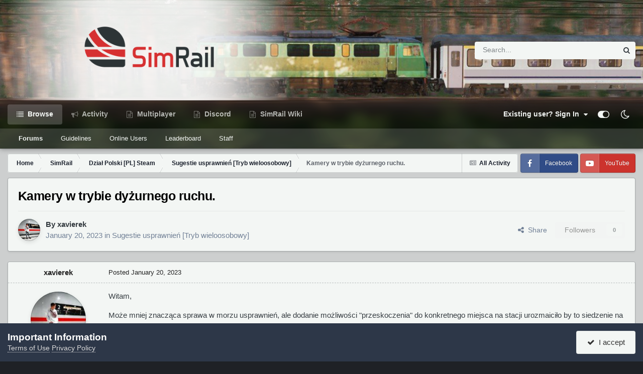

--- FILE ---
content_type: text/html;charset=UTF-8
request_url: https://forum.simrail.eu/topic/3420-kamery-w-trybie-dy%C5%BCurnego-ruchu/
body_size: 18332
content:
<!DOCTYPE html>
<html id="focus" lang="en-US" dir="ltr" 
data-focus-guest
data-focus-group-id='2'
data-focus-theme-id='8'
data-focus-alt-theme='9'
data-focus-navigation='default'
data-focus-switch-search-user





data-focus-scheme='light'

data-focus-cookie='8'

data-focus-userlinks='radius'
data-focus-post='margin'
data-focus-post-header='border-v'
data-focus-post-controls='transparent buttons'
data-focus-blocks='pages sectiontitle'
data-focus-ui="new-badge transparent-ficon guest-alert" data-globaltemplate='4.7.0'>
	<head>
		<meta charset="utf-8">
        
		<title>Kamery w trybie dyżurnego ruchu. - Sugestie usprawnień [Tryb wieloosobowy] - SimRail Forum</title>
		
			<!-- Google tag (gtag.js) -->
<script async src="https://www.googletagmanager.com/gtag/js?id=G-MZ2YY6P1HX"></script>
<script>
  window.dataLayer = window.dataLayer || [];
  function gtag(){dataLayer.push(arguments);}
  gtag('js', new Date());

  gtag('config', 'G-MZ2YY6P1HX');
</script>
		
		
		
		

	<meta name="viewport" content="width=device-width, initial-scale=1">


	
	


	<meta name="twitter:card" content="summary" />


	
		<meta name="twitter:site" content="@simrail2021" />
	



	
		
			
				<meta property="og:title" content="Kamery w trybie dyżurnego ruchu.">
			
		
	

	
		
			
				<meta property="og:type" content="website">
			
		
	

	
		
			
				<meta property="og:url" content="https://forum.simrail.eu/topic/3420-kamery-w-trybie-dy%C5%BCurnego-ruchu/">
			
		
	

	
		
			
				<meta name="description" content="Witam, Może mniej znacząca sprawa w morzu usprawnień, ale dodanie możliwości &quot;przeskoczenia&quot; do konkretnego miejsca na stacji urozmaiciło by to siedzenie na posterunku. Gdy jest mniej pociągów, chodzenie po lokacji czy dojście do peronów zajmuje czasem chwilę. Pomogło by to również w przypadku po...">
			
		
	

	
		
			
				<meta property="og:description" content="Witam, Może mniej znacząca sprawa w morzu usprawnień, ale dodanie możliwości &quot;przeskoczenia&quot; do konkretnego miejsca na stacji urozmaiciło by to siedzenie na posterunku. Gdy jest mniej pociągów, chodzenie po lokacji czy dojście do peronów zajmuje czasem chwilę. Pomogło by to również w przypadku po...">
			
		
	

	
		
			
				<meta property="og:updated_time" content="2023-01-26T14:10:54Z">
			
		
	

	
		
			
				<meta property="og:site_name" content="SimRail Forum">
			
		
	

	
		
			
				<meta property="og:locale" content="en_US">
			
		
	


	
		<link rel="canonical" href="https://forum.simrail.eu/topic/3420-kamery-w-trybie-dy%C5%BCurnego-ruchu/" />
	

<link rel="alternate" type="application/rss+xml" title="NEWS" href="https://forum.simrail.eu/rss/1-news.xml/" />



<link rel="manifest" href="https://forum.simrail.eu/manifest.webmanifest/">
<meta name="msapplication-config" content="https://forum.simrail.eu/browserconfig.xml/">
<meta name="msapplication-starturl" content="/">
<meta name="application-name" content="SimRail Forum">
<meta name="apple-mobile-web-app-title" content="SimRail Forum">

	<meta name="theme-color" content="#1e324a">










<link rel="preload" href="//forum.simrail.eu/applications/core/interface/font/fontawesome-webfont.woff2?v=4.7.0" as="font" crossorigin="anonymous">
		




	<link rel='stylesheet' href='https://forum.simrail.eu/uploads/css_built_8/341e4a57816af3ba440d891ca87450ff_framework.css?v=2d9bed5ec51733993517' media='all'>

	<link rel='stylesheet' href='https://forum.simrail.eu/uploads/css_built_8/05e81b71abe4f22d6eb8d1a929494829_responsive.css?v=2d9bed5ec51733993517' media='all'>

	<link rel='stylesheet' href='https://forum.simrail.eu/uploads/css_built_8/20446cf2d164adcc029377cb04d43d17_flags.css?v=2d9bed5ec51733993517' media='all'>

	<link rel='stylesheet' href='https://forum.simrail.eu/uploads/css_built_8/49304d8f4a7c643ec673e5da910a1a13_widget.css?v=2d9bed5ec51733993517' media='all'>

	<link rel='stylesheet' href='https://forum.simrail.eu/uploads/css_built_8/79bfb05544daeca4ec6d8979c07ae88e_button.css?v=2d9bed5ec51733993517' media='all'>

	<link rel='stylesheet' href='https://forum.simrail.eu/uploads/css_built_8/90eb5adf50a8c640f633d47fd7eb1778_core.css?v=2d9bed5ec51733993517' media='all'>

	<link rel='stylesheet' href='https://forum.simrail.eu/uploads/css_built_8/5a0da001ccc2200dc5625c3f3934497d_core_responsive.css?v=2d9bed5ec51733993517' media='all'>

	<link rel='stylesheet' href='https://forum.simrail.eu/uploads/css_built_8/62e269ced0fdab7e30e026f1d30ae516_forums.css?v=2d9bed5ec51733993517' media='all'>

	<link rel='stylesheet' href='https://forum.simrail.eu/uploads/css_built_8/76e62c573090645fb99a15a363d8620e_forums_responsive.css?v=2d9bed5ec51733993517' media='all'>

	<link rel='stylesheet' href='https://forum.simrail.eu/uploads/css_built_8/ebdea0c6a7dab6d37900b9190d3ac77b_topics.css?v=2d9bed5ec51733993517' media='all'>





<link rel='stylesheet' href='https://forum.simrail.eu/uploads/css_built_8/258adbb6e4f3e83cd3b355f84e3fa002_custom.css?v=2d9bed5ec51733993517' media='all'>




		
<script type='text/javascript'>
var focusHtml = document.getElementById('focus');
var cookieId = focusHtml.getAttribute('data-focus-cookie');

//	['setting-name', enabled-by-default, has-toggle]
var focusSettings = [
	
 ['sticky-header', 1, 1],
	['mobile-footer', 1, 1],
	['fluid', 0, 1],
	['larger-font-size', 0, 1],
	['sticky-author-panel', 0, 1],
	['sticky-sidebar', 0, 1],
	['flip-sidebar', 0, 1],
	
	
]; 
for(var i = 0; i < focusSettings.length; i++) {
	var settingName = focusSettings[i][0];
	var isDefault = focusSettings[i][1];
	var allowToggle = focusSettings[i][2];
	if(allowToggle){
		var choice = localStorage.getItem(settingName);
		if( (choice === '1') || (!choice && (isDefault)) ){
			focusHtml.classList.add('enable--' + settingName + '');
		}
	} else if(isDefault){
		focusHtml.classList.add('enable--' + settingName + '');
	}
}

	var loadRandomBackground = function(){
		var randomBackgrounds = [ 2,4,5,6,7,];
		var randomBackground = randomBackgrounds[Math.floor(Math.random()*randomBackgrounds.length)];
		focusHtml.setAttribute('data-focus-bg', randomBackground);
		focusHtml.setAttribute('data-focus-bg-random', '');
	}


	loadRandomBackground();

</script>

 
		
		
		

	
	<link rel='shortcut icon' href='//s3.eu-central-1.amazonaws.com/forum.simrail.eu/monthly_2022_12/Group.png' type="image/png">

		
 
	</head>
	<body class='ipsApp ipsApp_front ipsJS_none ipsClearfix' data-controller='core.front.core.app' data-message="" data-pageApp='forums' data-pageLocation='front' data-pageModule='forums' data-pageController='topic' data-pageID='3420'  >
		
        

        

		<a href='#ipsLayout_mainArea' class='ipsHide' title='Go to main content on this page' accesskey='m'>Jump to content</a>
			
<div class='focus-mobile-search'>
	<div class='focus-mobile-search__close' data-class='display--focus-mobile-search'><i class="fa fa-times" aria-hidden="true"></i></div>
</div>
			<div class='background-overlay'>
      			<div class='header-wrap focus-sticky-header'>
                  	
<ul id='elMobileNav' class='ipsResponsive_hideDesktop' data-controller='core.front.core.mobileNav'>
	
		
			
			
				
				
			
				
				
			
				
					<li id='elMobileBreadcrumb'>
						<a href='https://forum.simrail.eu/forum/137-sugestie-usprawnie%C5%84-tryb-wieloosobowy/'>
							<span>Sugestie usprawnień [Tryb wieloosobowy]</span>
						</a>
					</li>
				
				
			
				
				
			
		
	
  
	<li class='elMobileNav__home'>
		<a href='https://forum.simrail.eu/'><i class="fa fa-home" aria-hidden="true"></i></a>
	</li>
	
	
	<li >
		<a data-action="defaultStream" href='https://forum.simrail.eu/discover/'><i class="fa fa-newspaper-o" aria-hidden="true"></i></a>
	</li>

	

	
		<li class='ipsJS_show'>
			<a href='https://forum.simrail.eu/search/' data-class='display--focus-mobile-search'><i class='fa fa-search'></i></a>
		</li>
	

	
<li data-focus-editor>
	<a href='#'>
		<i class='fa fa-toggle-on'></i>
	</a>
</li>
<li data-focus-toggle-theme>
	<a href='#'>
		<i class='fa'></i>
	</a>
</li>
  	
	<li data-ipsDrawer data-ipsDrawer-drawerElem='#elMobileDrawer'>
		<a href='#'>
			
			
				
			
			
			
			<i class='fa fa-navicon'></i>
		</a>
	</li>
</ul>
					<div id='ipsLayout_header'>
						<header class='focus-header'>
							<div class='ipsLayout_container'>
								<div class='focus-header-align'>
									
<a class='focus-logo' href='https://forum.simrail.eu/' accesskey='1'>
	
		
		<span class='focus-logo__image'>
			<img src="https://forum.simrail.eu/uploads/monthly_2022_12/sr_logo2.png.4e30386f18be91bcc22f9434a0c5b845.png" alt='SimRail Forum'>
		</span>
		
			<!-- <span class='focus-logo__text'>
				<span class='focus-logo__name'>SimRail</span>
				<span class='focus-logo__slogan'>The Railway Simulator</span>
			</span> -->
		
	
</a>
									
										<div class='focus-search'></div>
									
								</div>
							</div>
						</header>
						<div class='focus-nav-bar'>
							<div class='secondary-header-align ipsLayout_container ipsFlex ipsFlex-jc:between ipsFlex-ai:center'>
								<div class='focus-nav'>

	<nav data-controller='core.front.core.navBar' class=' ipsResponsive_showDesktop'>
		<div class='ipsNavBar_primary  ipsLayout_container '>
			<ul data-role="primaryNavBar" class='ipsClearfix'>
				


	
		
		
			
		
		<li class='ipsNavBar_active' data-active id='elNavSecondary_1' data-role="navBarItem" data-navApp="core" data-navExt="CustomItem">
			
			
				<a href="https://forum.simrail.eu"  data-navItem-id="1" data-navDefault>
					Browse<span class='ipsNavBar_active__identifier'></span>
				</a>
			
			
				<ul class='ipsNavBar_secondary ' data-role='secondaryNavBar'>
					


	
		
		
			
		
		<li class='ipsNavBar_active' data-active id='elNavSecondary_10' data-role="navBarItem" data-navApp="forums" data-navExt="Forums">
			
			
				<a href="https://forum.simrail.eu"  data-navItem-id="10" data-navDefault>
					Forums<span class='ipsNavBar_active__identifier'></span>
				</a>
			
			
		</li>
	
	

	
		
		
		<li  id='elNavSecondary_12' data-role="navBarItem" data-navApp="core" data-navExt="Guidelines">
			
			
				<a href="https://forum.simrail.eu/guidelines/"  data-navItem-id="12" >
					Guidelines<span class='ipsNavBar_active__identifier'></span>
				</a>
			
			
		</li>
	
	

	
	

	
		
		
		<li  id='elNavSecondary_14' data-role="navBarItem" data-navApp="core" data-navExt="OnlineUsers">
			
			
				<a href="https://forum.simrail.eu/online/"  data-navItem-id="14" >
					Online Users<span class='ipsNavBar_active__identifier'></span>
				</a>
			
			
		</li>
	
	

	
		
		
		<li  id='elNavSecondary_15' data-role="navBarItem" data-navApp="core" data-navExt="Leaderboard">
			
			
				<a href="https://forum.simrail.eu/leaderboard/"  data-navItem-id="15" >
					Leaderboard<span class='ipsNavBar_active__identifier'></span>
				</a>
			
			
		</li>
	
	

	
		
		
		<li  id='elNavSecondary_16' data-role="navBarItem" data-navApp="core" data-navExt="StaffDirectory">
			
			
				<a href="https://forum.simrail.eu/staff/"  data-navItem-id="16" >
					Staff<span class='ipsNavBar_active__identifier'></span>
				</a>
			
			
		</li>
	
	

					<li class='ipsHide' id='elNavigationMore_1' data-role='navMore'>
						<a href='#' data-ipsMenu data-ipsMenu-appendTo='#elNavigationMore_1' id='elNavigationMore_1_dropdown'>More <i class='fa fa-caret-down'></i></a>
						<ul class='ipsHide ipsMenu ipsMenu_auto' id='elNavigationMore_1_dropdown_menu' data-role='moreDropdown'></ul>
					</li>
				</ul>
			
		</li>
	
	

	
		
		
		<li  id='elNavSecondary_2' data-role="navBarItem" data-navApp="core" data-navExt="CustomItem">
			
			
				<a href="https://forum.simrail.eu/discover/"  data-navItem-id="2" >
					Activity<span class='ipsNavBar_active__identifier'></span>
				</a>
			
			
				<ul class='ipsNavBar_secondary ipsHide' data-role='secondaryNavBar'>
					


	
		
		
		<li  id='elNavSecondary_4' data-role="navBarItem" data-navApp="core" data-navExt="AllActivity">
			
			
				<a href="https://forum.simrail.eu/discover/"  data-navItem-id="4" >
					All Activity<span class='ipsNavBar_active__identifier'></span>
				</a>
			
			
		</li>
	
	

	
	

	
	

	
	

	
		
		
		<li  id='elNavSecondary_8' data-role="navBarItem" data-navApp="core" data-navExt="Search">
			
			
				<a href="https://forum.simrail.eu/search/"  data-navItem-id="8" >
					Search<span class='ipsNavBar_active__identifier'></span>
				</a>
			
			
		</li>
	
	

	
	

					<li class='ipsHide' id='elNavigationMore_2' data-role='navMore'>
						<a href='#' data-ipsMenu data-ipsMenu-appendTo='#elNavigationMore_2' id='elNavigationMore_2_dropdown'>More <i class='fa fa-caret-down'></i></a>
						<ul class='ipsHide ipsMenu ipsMenu_auto' id='elNavigationMore_2_dropdown_menu' data-role='moreDropdown'></ul>
					</li>
				</ul>
			
		</li>
	
	

	
		
		
		<li  id='elNavSecondary_25' data-role="navBarItem" data-navApp="core" data-navExt="Menu">
			
			
				<a href="#"  data-navItem-id="25" >
					Multiplayer<span class='ipsNavBar_active__identifier'></span>
				</a>
			
			
				<ul class='ipsNavBar_secondary ipsHide' data-role='secondaryNavBar'>
					


	
		
		
		<li  id='elNavSecondary_26' data-role="navBarItem" data-navApp="axenserverlist" data-navExt="Servers">
			
			
				<a href="https://forum.simrail.eu/servers/"  data-navItem-id="26" >
					Servers<span class='ipsNavBar_active__identifier'></span>
				</a>
			
			
		</li>
	
	

	
		
		
		<li  id='elNavSecondary_24' data-role="navBarItem" data-navApp="core" data-navExt="CustomItem">
			
			
				<a href="https://panel.simrail.eu/main/map.html" target='_blank' rel="noopener" data-navItem-id="24" >
					Live map<span class='ipsNavBar_active__identifier'></span>
				</a>
			
			
		</li>
	
	

					<li class='ipsHide' id='elNavigationMore_25' data-role='navMore'>
						<a href='#' data-ipsMenu data-ipsMenu-appendTo='#elNavigationMore_25' id='elNavigationMore_25_dropdown'>More <i class='fa fa-caret-down'></i></a>
						<ul class='ipsHide ipsMenu ipsMenu_auto' id='elNavigationMore_25_dropdown_menu' data-role='moreDropdown'></ul>
					</li>
				</ul>
			
		</li>
	
	

	
		
		
		<li  id='elNavSecondary_31' data-role="navBarItem" data-navApp="core" data-navExt="Menu">
			
			
				<a href="#"  data-navItem-id="31" >
					Discord<span class='ipsNavBar_active__identifier'></span>
				</a>
			
			
				<ul class='ipsNavBar_secondary ipsHide' data-role='secondaryNavBar'>
					


	
	

					<li class='ipsHide' id='elNavigationMore_31' data-role='navMore'>
						<a href='#' data-ipsMenu data-ipsMenu-appendTo='#elNavigationMore_31' id='elNavigationMore_31_dropdown'>More <i class='fa fa-caret-down'></i></a>
						<ul class='ipsHide ipsMenu ipsMenu_auto' id='elNavigationMore_31_dropdown_menu' data-role='moreDropdown'></ul>
					</li>
				</ul>
			
		</li>
	
	

	
		
		
		<li  id='elNavSecondary_44' data-role="navBarItem" data-navApp="core" data-navExt="CustomItem">
			
			
				<a href="https://wiki.simrail.eu" target='_blank' rel="noopener" data-navItem-id="44" >
					SimRail Wiki<span class='ipsNavBar_active__identifier'></span>
				</a>
			
			
		</li>
	
	

				
				<li class='ipsHide' id='elNavigationMore' data-role='navMore'>
					<a href='#' data-ipsMenu data-ipsMenu-appendTo='#elNavigationMore' id='elNavigationMore_dropdown'>More<span class='ipsNavBar_active__identifier'></span></a>
					<ul class='ipsNavBar_secondary ipsHide' data-role='secondaryNavBar'>
						<li class='ipsHide' id='elNavigationMore_more' data-role='navMore'>
							<a href='#' data-ipsMenu data-ipsMenu-appendTo='#elNavigationMore_more' id='elNavigationMore_more_dropdown'>More <i class='fa fa-caret-down'></i></a>
							<ul class='ipsHide ipsMenu ipsMenu_auto' id='elNavigationMore_more_dropdown_menu' data-role='moreDropdown'></ul>
						</li>
					</ul>
				</li>
				
			</ul>
			

	<div id="elSearchWrapper">
		<div id='elSearch' data-controller="core.front.core.quickSearch">
			<form accept-charset='utf-8' action='//forum.simrail.eu/search/?do=quicksearch' method='post'>
                <input type='search' id='elSearchField' placeholder='Search...' name='q' autocomplete='off' aria-label='Search'>
                <details class='cSearchFilter'>
                    <summary class='cSearchFilter__text'></summary>
                    <ul class='cSearchFilter__menu'>
                        
                        <li><label><input type="radio" name="type" value="all" ><span class='cSearchFilter__menuText'>Everywhere</span></label></li>
                        
                            
                                <li><label><input type="radio" name="type" value='contextual_{&quot;type&quot;:&quot;forums_topic&quot;,&quot;nodes&quot;:137}' checked><span class='cSearchFilter__menuText'>This Forum</span></label></li>
                            
                                <li><label><input type="radio" name="type" value='contextual_{&quot;type&quot;:&quot;forums_topic&quot;,&quot;item&quot;:3420}' checked><span class='cSearchFilter__menuText'>This Topic</span></label></li>
                            
                        
                        
                            <li><label><input type="radio" name="type" value="core_statuses_status"><span class='cSearchFilter__menuText'>Status Updates</span></label></li>
                        
                            <li><label><input type="radio" name="type" value="forums_topic"><span class='cSearchFilter__menuText'>Topics</span></label></li>
                        
                            <li><label><input type="radio" name="type" value="calendar_event"><span class='cSearchFilter__menuText'>Events</span></label></li>
                        
                            <li><label><input type="radio" name="type" value="core_members"><span class='cSearchFilter__menuText'>Members</span></label></li>
                        
                    </ul>
                </details>
				<button class='cSearchSubmit' type="submit" aria-label='Search'><i class="fa fa-search"></i></button>
			</form>
		</div>
	</div>

		</div>
	</nav>
</div>
								
									<div class='focus-user'>

	<ul id='elUserNav' class='ipsList_inline cSignedOut ipsResponsive_showDesktop'>
		
		
		
		
			
				<li id='elSignInLink'>
					<a href='https://forum.simrail.eu/login/' data-ipsMenu-closeOnClick="false" data-ipsMenu id='elUserSignIn'>
						Existing user? Sign In &nbsp;<i class='fa fa-caret-down'></i>
					</a>
					
<div id='elUserSignIn_menu' class='ipsMenu ipsMenu_auto ipsHide'>
	<form accept-charset='utf-8' method='post' action='https://forum.simrail.eu/login/'>
		<input type="hidden" name="csrfKey" value="9c4cac9211c2ee16d7331b658efb07eb">
		<input type="hidden" name="ref" value="aHR0cHM6Ly9mb3J1bS5zaW1yYWlsLmV1L3RvcGljLzM0MjAta2FtZXJ5LXctdHJ5YmllLWR5JUM1JUJDdXJuZWdvLXJ1Y2h1Lw==">
		<div data-role="loginForm">
			
			
			
				<div class="cLogin_popupSingle">
					
						<div class='ipsPadding:half ipsType_center'>
							

<button type="submit" name="_processLogin" value="2" class='ipsButton ipsButton_verySmall ipsButton_fullWidth ipsSocial ' style="background-color: #171a21">
	
		<span class='ipsSocial_icon'>
			
				<i class='fa fa-steam'></i>
			
		</span>
		<span class='ipsSocial_text'>Sign in with Steam</span>
	
</button>
						</div>
					
						<div class='ipsPadding:half ipsType_center'>
							

<button type="submit" name="_processLogin" value="7" class='ipsButton ipsButton_verySmall ipsButton_fullWidth ipsSocial ipsSocial_microsoft' style="background-color: #008b00">
	
		<span class='ipsSocial_icon'>
			
				<i class='fa fa-windows'></i>
			
		</span>
		<span class='ipsSocial_text'>Sign in with Microsoft</span>
	
</button>
						</div>
					
				</div>
			
		</div>
	</form>
</div>
				</li>
			
		
		
		
<li class='elUserNav_sep'></li>
<li class='cUserNav_icon ipsJS_show' data-focus-editor>
	<a href='#' data-ipsTooltip>
		<i class='fa fa-toggle-on'></i>
	</a>
</li>
<li class='cUserNav_icon ipsJS_show' data-focus-toggle-theme>
	<a href='#' data-ipsTooltip>
		<i class='fa'></i>
	</a>
</li>

 
	</ul>
</div>
								
							</div>
						</div>
					</div>
				</div>
		<main id='ipsLayout_body' class='ipsLayout_container'>
			<div class='focus-content'>
				<div class='focus-content-padding'>
					<div id='ipsLayout_contentArea'>
						<div class='focus-precontent'>
							<div class='focus-breadcrumb'>
								
<nav class='ipsBreadcrumb ipsBreadcrumb_top ipsFaded_withHover'>
	

	<ul class='ipsList_inline ipsPos_right'>
		
		<li >
			<a data-action="defaultStream" class='ipsType_light '  href='https://forum.simrail.eu/discover/'><i class="fa fa-newspaper-o" aria-hidden="true"></i> <span>All Activity</span></a>
		</li>
		
	</ul>

	<ul data-role="breadcrumbList">
		<li>
			<a title="Home" href='https://forum.simrail.eu/'>
				<span>Home <i class='fa fa-angle-right'></i></span>
			</a>
		</li>
		
		
			<li>
				
					<a href='https://forum.simrail.eu/forum/123-simrail/'>
						<span>SimRail <i class='fa fa-angle-right' aria-hidden="true"></i></span>
					</a>
				
			</li>
		
			<li>
				
					<a href='https://forum.simrail.eu/forum/125-dzia%C5%82-polski-pl-steam/'>
						<span>Dział Polski [PL] Steam <i class='fa fa-angle-right' aria-hidden="true"></i></span>
					</a>
				
			</li>
		
			<li>
				
					<a href='https://forum.simrail.eu/forum/137-sugestie-usprawnie%C5%84-tryb-wieloosobowy/'>
						<span>Sugestie usprawnień [Tryb wieloosobowy] <i class='fa fa-angle-right' aria-hidden="true"></i></span>
					</a>
				
			</li>
		
			<li>
				
					Kamery w trybie dyżurnego ruchu.
				
			</li>
		
	</ul>
</nav>
								

<ul class='focus-social focus-social--iconText'>
	<li><a href='https://www.facebook.com/simrail2021' target="_blank" rel="noopener"><span>Facebook</span></a></li>
<li><a href='https://www.youtube.com/@simrails.a.3605' target="_blank" rel="noopener"><span>YouTube</span></a></li>
</ul>

							</div>
						</div>
						






						<div id='ipsLayout_contentWrapper'>
							
							<div id='ipsLayout_mainArea'>
								
								
								
								
								

	




								



<div class='ipsPageHeader ipsResponsive_pull ipsBox ipsPadding sm:ipsPadding:half ipsMargin_bottom'>
		
	
	<div class='ipsFlex ipsFlex-ai:center ipsFlex-fw:wrap ipsGap:4'>
		<div class='ipsFlex-flex:11'>
			<h1 class='ipsType_pageTitle ipsContained_container'>
				

				
				
					<span class='ipsType_break ipsContained'>
						<span>Kamery w trybie dyżurnego ruchu.</span>
					</span>
				
			</h1>
			
			
		</div>
		
	</div>
	<hr class='ipsHr'>
	<div class='ipsPageHeader__meta ipsFlex ipsFlex-jc:between ipsFlex-ai:center ipsFlex-fw:wrap ipsGap:3'>
		<div class='ipsFlex-flex:11'>
			<div class='ipsPhotoPanel ipsPhotoPanel_mini ipsPhotoPanel_notPhone ipsClearfix'>
				


	<a href="https://forum.simrail.eu/profile/428-xavierek/" rel="nofollow" data-ipsHover data-ipsHover-width="370" data-ipsHover-target="https://forum.simrail.eu/profile/428-xavierek/?do=hovercard" class="ipsUserPhoto ipsUserPhoto_mini" title="Go to xavierek's profile">
		<img src='//s3.eu-central-1.amazonaws.com/forum.simrail.eu/monthly_2023_01/1870326485_WhatsAppImage2023-01-21at00_22_37.thumb.jpeg.155de11ae0290e50f4460de77d8eff67.jpeg' alt='xavierek' loading="lazy">
	</a>

				<div>
					<p class='ipsType_reset ipsType_blendLinks'>
						<span class='ipsType_normal'>
						
							<strong>By 



<a href="https://forum.simrail.eu/profile/428-xavierek/" rel="nofollow" data-ipshover data-ipshover-width="370" data-ipshover-target="https://forum.simrail.eu/profile/428-xavierek/?do=hovercard&amp;referrer=https%253A%252F%252Fforum.simrail.eu%252Ftopic%252F3420-kamery-w-trybie-dy%2525C5%2525BCurnego-ruchu%252F" title="Go to xavierek's profile" class="ipsType_break">xavierek</a></strong><br />
							<span class='ipsType_light'><time datetime='2023-01-20T23:20:03Z' title='01/20/23 11:20  PM' data-short='3 yr'>January 20, 2023</time> in <a href="https://forum.simrail.eu/forum/137-sugestie-usprawnie%C5%84-tryb-wieloosobowy/">Sugestie usprawnień [Tryb wieloosobowy]</a></span>
						
						</span>
					</p>
				</div>
			</div>
		</div>
		
			<div class='ipsFlex-flex:01 ipsResponsive_hidePhone'>
				<div class='ipsShareLinks'>
					
						


    <a href='#elShareItem_1062781550_menu' id='elShareItem_1062781550' data-ipsMenu class='ipsShareButton ipsButton ipsButton_verySmall ipsButton_link ipsButton_link--light'>
        <span><i class='fa fa-share-alt'></i></span> &nbsp;Share
    </a>

    <div class='ipsPadding ipsMenu ipsMenu_normal ipsHide' id='elShareItem_1062781550_menu' data-controller="core.front.core.sharelink">
        
        
        <span data-ipsCopy data-ipsCopy-flashmessage>
            <a href="https://forum.simrail.eu/topic/3420-kamery-w-trybie-dy%C5%BCurnego-ruchu/" class="ipsButton ipsButton_light ipsButton_small ipsButton_fullWidth" data-role="copyButton" data-clipboard-text="https://forum.simrail.eu/topic/3420-kamery-w-trybie-dy%C5%BCurnego-ruchu/" data-ipstooltip title='Copy Link to Clipboard'><i class="fa fa-clone"></i> https://forum.simrail.eu/topic/3420-kamery-w-trybie-dy%C5%BCurnego-ruchu/</a>
        </span>
        <ul class='ipsShareLinks ipsMargin_top:half'>
            
                <li>
<a href="https://x.com/share?url=https%3A%2F%2Fforum.simrail.eu%2Ftopic%2F3420-kamery-w-trybie-dy%2525C5%2525BCurnego-ruchu%2F" class="cShareLink cShareLink_x" target="_blank" data-role="shareLink" title='Share on X' data-ipsTooltip rel='nofollow noopener'>
    <i class="fa fa-x"></i>
</a></li>
            
                <li>
<a href="https://www.facebook.com/sharer/sharer.php?u=https%3A%2F%2Fforum.simrail.eu%2Ftopic%2F3420-kamery-w-trybie-dy%25C5%25BCurnego-ruchu%2F" class="cShareLink cShareLink_facebook" target="_blank" data-role="shareLink" title='Share on Facebook' data-ipsTooltip rel='noopener nofollow'>
	<i class="fa fa-facebook"></i>
</a></li>
            
                <li>
<a href="https://www.reddit.com/submit?url=https%3A%2F%2Fforum.simrail.eu%2Ftopic%2F3420-kamery-w-trybie-dy%25C5%25BCurnego-ruchu%2F&amp;title=Kamery+w+trybie+dy%C5%BCurnego+ruchu." rel="nofollow noopener" class="cShareLink cShareLink_reddit" target="_blank" title='Share on Reddit' data-ipsTooltip>
	<i class="fa fa-reddit"></i>
</a></li>
            
                <li>
<a href="https://www.linkedin.com/shareArticle?mini=true&amp;url=https%3A%2F%2Fforum.simrail.eu%2Ftopic%2F3420-kamery-w-trybie-dy%25C5%25BCurnego-ruchu%2F&amp;title=Kamery+w+trybie+dy%C5%BCurnego+ruchu." rel="nofollow noopener" class="cShareLink cShareLink_linkedin" target="_blank" data-role="shareLink" title='Share on LinkedIn' data-ipsTooltip>
	<i class="fa fa-linkedin"></i>
</a></li>
            
                <li>
<a href="https://pinterest.com/pin/create/button/?url=https://forum.simrail.eu/topic/3420-kamery-w-trybie-dy%25C5%25BCurnego-ruchu/&amp;media=" class="cShareLink cShareLink_pinterest" rel="nofollow noopener" target="_blank" data-role="shareLink" title='Share on Pinterest' data-ipsTooltip>
	<i class="fa fa-pinterest"></i>
</a></li>
            
        </ul>
        
            <hr class='ipsHr'>
            <button class='ipsHide ipsButton ipsButton_verySmall ipsButton_light ipsButton_fullWidth ipsMargin_top:half' data-controller='core.front.core.webshare' data-role='webShare' data-webShareTitle='Kamery w trybie dyżurnego ruchu.' data-webShareText='Kamery w trybie dyżurnego ruchu.' data-webShareUrl='https://forum.simrail.eu/topic/3420-kamery-w-trybie-dy%C5%BCurnego-ruchu/'>More sharing options...</button>
        
    </div>

					
					
                    

					



					

<div data-followApp='forums' data-followArea='topic' data-followID='3420' data-controller='core.front.core.followButton'>
	

	<a href='https://forum.simrail.eu/login/' rel="nofollow" class="ipsFollow ipsPos_middle ipsButton ipsButton_light ipsButton_verySmall ipsButton_disabled" data-role="followButton" data-ipsTooltip title='Sign in to follow this'>
		<span>Followers</span>
		<span class='ipsCommentCount'>0</span>
	</a>

</div>
				</div>
			</div>
					
	</div>
	
	
</div>








<div class='ipsClearfix'>
	<ul class="ipsToolList ipsToolList_horizontal ipsClearfix ipsSpacer_both ipsResponsive_hidePhone">
		
		
		
	</ul>
</div>

<div id='comments' data-controller='core.front.core.commentFeed,forums.front.topic.view, core.front.core.ignoredComments' data-autoPoll data-baseURL='https://forum.simrail.eu/topic/3420-kamery-w-trybie-dy%C5%BCurnego-ruchu/' data-lastPage data-feedID='topic-3420' class='cTopic ipsClear ipsSpacer_top'>
	
			
	

	

<div data-controller='core.front.core.recommendedComments' data-url='https://forum.simrail.eu/topic/3420-kamery-w-trybie-dy%C5%BCurnego-ruchu/?recommended=comments' class='ipsRecommendedComments ipsHide'>
	<div data-role="recommendedComments">
		<h2 class='ipsType_sectionHead ipsType_large ipsType_bold ipsMargin_bottom'>Recommended Posts</h2>
		
	</div>
</div>
	
	<div id="elPostFeed" data-role='commentFeed' data-controller='core.front.core.moderation' >
		<form action="https://forum.simrail.eu/topic/3420-kamery-w-trybie-dy%C5%BCurnego-ruchu/?csrfKey=9c4cac9211c2ee16d7331b658efb07eb&amp;do=multimodComment" method="post" data-ipsPageAction data-role='moderationTools'>
			
			
				

					

					
					



<a id="findComment-12303"></a>
<a id="comment-12303"></a>
<article  id="elComment_12303" class="cPost ipsBox ipsResponsive_pull  ipsComment  ipsComment_parent ipsClearfix ipsClear ipsColumns ipsColumns_noSpacing ipsColumns_collapsePhone    ">
	

	

	<div class="cAuthorPane_mobile ipsResponsive_showPhone">
		<div class="cAuthorPane_photo">
			<div class="cAuthorPane_photoWrap">
				


	<a href="https://forum.simrail.eu/profile/428-xavierek/" rel="nofollow" data-ipsHover data-ipsHover-width="370" data-ipsHover-target="https://forum.simrail.eu/profile/428-xavierek/?do=hovercard" class="ipsUserPhoto ipsUserPhoto_large" title="Go to xavierek's profile">
		<img src='//s3.eu-central-1.amazonaws.com/forum.simrail.eu/monthly_2023_01/1870326485_WhatsAppImage2023-01-21at00_22_37.thumb.jpeg.155de11ae0290e50f4460de77d8eff67.jpeg' alt='xavierek' loading="lazy">
	</a>

				
				
			</div>
		</div>
		<div class="cAuthorPane_content">
			<h3 class="ipsType_sectionHead cAuthorPane_author ipsType_break ipsType_blendLinks ipsFlex ipsFlex-ai:center">
				



<a href="https://forum.simrail.eu/profile/428-xavierek/" rel="nofollow" data-ipshover data-ipshover-width="370" data-ipshover-target="https://forum.simrail.eu/profile/428-xavierek/?do=hovercard&amp;referrer=https%253A%252F%252Fforum.simrail.eu%252Ftopic%252F3420-kamery-w-trybie-dy%2525C5%2525BCurnego-ruchu%252F" title="Go to xavierek's profile" class="ipsType_break">xavierek</a>
			</h3>
			<div class="ipsType_light ipsType_reset">
			    <a href="https://forum.simrail.eu/topic/3420-kamery-w-trybie-dy%C5%BCurnego-ruchu/#findComment-12303" rel="nofollow" class="ipsType_blendLinks">Posted <time datetime='2023-01-20T23:20:03Z' title='01/20/23 11:20  PM' data-short='3 yr'>January 20, 2023</time></a>
				
			</div>
		</div>
	</div>
	<aside class="ipsComment_author cAuthorPane ipsColumn ipsColumn_medium ipsResponsive_hidePhone">
		<h3 class="ipsType_sectionHead cAuthorPane_author ipsType_blendLinks ipsType_break">
<strong>



<a href="https://forum.simrail.eu/profile/428-xavierek/" rel="nofollow" data-ipshover data-ipshover-width="370" data-ipshover-target="https://forum.simrail.eu/profile/428-xavierek/?do=hovercard&amp;referrer=https%253A%252F%252Fforum.simrail.eu%252Ftopic%252F3420-kamery-w-trybie-dy%2525C5%2525BCurnego-ruchu%252F" title="Go to xavierek's profile" class="ipsType_break">xavierek</a></strong>
			
		</h3>
		<ul class="cAuthorPane_info ipsList_reset">
			<li data-role="photo" class="cAuthorPane_photo">
				<div class="cAuthorPane_photoWrap">
					


	<a href="https://forum.simrail.eu/profile/428-xavierek/" rel="nofollow" data-ipsHover data-ipsHover-width="370" data-ipsHover-target="https://forum.simrail.eu/profile/428-xavierek/?do=hovercard" class="ipsUserPhoto ipsUserPhoto_large" title="Go to xavierek's profile">
		<img src='//s3.eu-central-1.amazonaws.com/forum.simrail.eu/monthly_2023_01/1870326485_WhatsAppImage2023-01-21at00_22_37.thumb.jpeg.155de11ae0290e50f4460de77d8eff67.jpeg' alt='xavierek' loading="lazy">
	</a>

					
					
				</div>
			</li>
			
				

	<li data-role="group">
		Member
	</li>





    
            
                <li data-role="axen-group-secondary"><strong><font color="#b45f06">SimRail</font></strong></li>
            

            
    
            
                <li data-role="axen-group-secondary">Playtests</li>
            

            
    
            
                <li data-role="axen-group-secondary">Early Access</li>
            

            
    


				
			
			
				<li data-role="stats" class="ipsMargin_top">
					<ul class="ipsList_reset ipsType_light ipsFlex ipsFlex-ai:center ipsFlex-jc:center ipsGap_row:2 cAuthorPane_stats">
						<li>
							
								<a href="https://forum.simrail.eu/profile/428-xavierek/content/" rel="nofollow" title="2 posts" data-ipstooltip class="ipsType_blendLinks">
							
								<i class="fa fa-comment"></i> 2
							
								</a>
							
						</li>
						
					</ul>
				</li>
			
			
				

			
		
</ul>
	</aside>
	<div class="ipsColumn ipsColumn_fluid ipsMargin:none">
		

<div id="comment-12303_wrap" data-controller="core.front.core.comment" data-commentapp="forums" data-commenttype="forums" data-commentid="12303" data-quotedata="{&quot;userid&quot;:428,&quot;username&quot;:&quot;xavierek&quot;,&quot;timestamp&quot;:1674256803,&quot;contentapp&quot;:&quot;forums&quot;,&quot;contenttype&quot;:&quot;forums&quot;,&quot;contentid&quot;:3420,&quot;contentclass&quot;:&quot;forums_Topic&quot;,&quot;contentcommentid&quot;:12303}" class="ipsComment_content ipsType_medium">

	<div class="ipsComment_meta ipsType_light ipsFlex ipsFlex-ai:center ipsFlex-jc:between ipsFlex-fd:row-reverse">
		<div class="ipsType_light ipsType_reset ipsType_blendLinks ipsComment_toolWrap">
			<div class="ipsResponsive_hidePhone ipsComment_badges">
				<ul class="ipsList_reset ipsFlex ipsFlex-jc:end ipsFlex-fw:wrap ipsGap:2 ipsGap_row:1">
					
					
					
					
					
				</ul>
			</div>
			<ul class="ipsList_reset ipsComment_tools">
				<li>
					<a href="#elControls_12303_menu" class="ipsComment_ellipsis" id="elControls_12303" title="More options..." data-ipsmenu data-ipsmenu-appendto="#comment-12303_wrap"><i class="fa fa-ellipsis-h"></i></a>
					<ul id="elControls_12303_menu" class="ipsMenu ipsMenu_narrow ipsHide">
						
						
                        
						
						
						
							
								
							
							
							
							
							
							
						
					</ul>
				</li>
				
			</ul>
		</div>

		<div class="ipsType_reset ipsResponsive_hidePhone">
		   
		   Posted <time datetime='2023-01-20T23:20:03Z' title='01/20/23 11:20  PM' data-short='3 yr'>January 20, 2023</time>
		   
			
			<span class="ipsResponsive_hidePhone">
				
				
			</span>
		</div>
	</div>

	

    

	<div class="cPost_contentWrap" data-controller="plugins.postsTrimmer">
		
		<div data-role="commentContent" class="ipsType_normal ipsType_richText ipsPadding_bottom ipsContained" data-controller="core.front.core.lightboxedImages">
			<p>
	Witam,
</p>

<p>
	Może mniej znacząca sprawa w morzu usprawnień, ale dodanie możliwości "przeskoczenia" do konkretnego miejsca na stacji urozmaiciło by to siedzenie na posterunku. Gdy jest mniej pociągów, chodzenie po lokacji czy dojście do peronów zajmuje czasem chwilę. Pomogło by to również w przypadku  podejrzenia problemu jeżeli takowe by wystąpiły na szlaku. Przykład wdrożenia: ustawienie semaforów jako punktów przejścia lub perony. Ostatnim punktem przydatności jest po prostu zrobienie ciekawego screenshota.
</p>

<p>
	Pozdrawiam
</p>


			
		</div>

		
			<div class="ipsItemControls">
				
					
						

	<div data-controller='core.front.core.reaction' class='ipsItemControls_right ipsClearfix '>	
		<div class='ipsReact ipsPos_right'>
			
				
				<div class='ipsReact_blurb ' data-role='reactionBlurb'>
					
						

	
	<ul class='ipsReact_reactions'>
		
		
			
				
				<li class='ipsReact_reactCount'>
					
						<span data-ipsTooltip title="Like">
					
							<span>
								<img src='https://forum.simrail.eu/uploads/reactions/react_like.png' alt="Like" loading="lazy">
							</span>
							<span>
								1
							</span>
					
						</span>
					
				</li>
			
		
			
				
				<li class='ipsReact_reactCount'>
					
						<span data-ipsTooltip title="I agree">
					
							<span>
								<img src='https://forum.simrail.eu/uploads/reactions/react_up.png' alt="I agree" loading="lazy">
							</span>
							<span>
								6
							</span>
					
						</span>
					
				</li>
			
		
	</ul>

					
				</div>
			
			
			
		</div>
	</div>

					
				
				<ul class="ipsComment_controls ipsClearfix ipsItemControls_left" data-role="commentControls">
					
						
						
						
						
												
					
					<li class="ipsHide" data-role="commentLoading">
						<span class="ipsLoading ipsLoading_tiny ipsLoading_noAnim"></span>
					</li>
				</ul>
			</div>
		

		
	</div>

	
    
</div>

	</div>
</article>

					
					
					
				

					

					
					



<a id="findComment-12787"></a>
<a id="comment-12787"></a>
<article  id="elComment_12787" class="cPost ipsBox ipsResponsive_pull  ipsComment  ipsComment_parent ipsClearfix ipsClear ipsColumns ipsColumns_noSpacing ipsColumns_collapsePhone    ">
	

	

	<div class="cAuthorPane_mobile ipsResponsive_showPhone">
		<div class="cAuthorPane_photo">
			<div class="cAuthorPane_photoWrap">
				


	<a href="https://forum.simrail.eu/profile/2262-danz77/" rel="nofollow" data-ipsHover data-ipsHover-width="370" data-ipsHover-target="https://forum.simrail.eu/profile/2262-danz77/?do=hovercard" class="ipsUserPhoto ipsUserPhoto_large" title="Go to Danz77's profile">
		<img src='//s3.eu-central-1.amazonaws.com/forum.simrail.eu/monthly_2023_01/Screenshot_475.thumb.jpg.101557cd21386d27068d8d7d216aa08a.jpg' alt='Danz77' loading="lazy">
	</a>

				
				
			</div>
		</div>
		<div class="cAuthorPane_content">
			<h3 class="ipsType_sectionHead cAuthorPane_author ipsType_break ipsType_blendLinks ipsFlex ipsFlex-ai:center">
				



<a href="https://forum.simrail.eu/profile/2262-danz77/" rel="nofollow" data-ipshover data-ipshover-width="370" data-ipshover-target="https://forum.simrail.eu/profile/2262-danz77/?do=hovercard&amp;referrer=https%253A%252F%252Fforum.simrail.eu%252Ftopic%252F3420-kamery-w-trybie-dy%2525C5%2525BCurnego-ruchu%252F" title="Go to Danz77's profile" class="ipsType_break">Danz77</a>
			</h3>
			<div class="ipsType_light ipsType_reset">
			    <a href="https://forum.simrail.eu/topic/3420-kamery-w-trybie-dy%C5%BCurnego-ruchu/#findComment-12787" rel="nofollow" class="ipsType_blendLinks">Posted <time datetime='2023-01-22T14:50:30Z' title='01/22/23 02:50  PM' data-short='3 yr'>January 22, 2023</time></a>
				
			</div>
		</div>
	</div>
	<aside class="ipsComment_author cAuthorPane ipsColumn ipsColumn_medium ipsResponsive_hidePhone">
		<h3 class="ipsType_sectionHead cAuthorPane_author ipsType_blendLinks ipsType_break">
<strong>



<a href="https://forum.simrail.eu/profile/2262-danz77/" rel="nofollow" data-ipshover data-ipshover-width="370" data-ipshover-target="https://forum.simrail.eu/profile/2262-danz77/?do=hovercard&amp;referrer=https%253A%252F%252Fforum.simrail.eu%252Ftopic%252F3420-kamery-w-trybie-dy%2525C5%2525BCurnego-ruchu%252F" title="Go to Danz77's profile" class="ipsType_break">Danz77</a></strong>
			
		</h3>
		<ul class="cAuthorPane_info ipsList_reset">
			<li data-role="photo" class="cAuthorPane_photo">
				<div class="cAuthorPane_photoWrap">
					


	<a href="https://forum.simrail.eu/profile/2262-danz77/" rel="nofollow" data-ipsHover data-ipsHover-width="370" data-ipsHover-target="https://forum.simrail.eu/profile/2262-danz77/?do=hovercard" class="ipsUserPhoto ipsUserPhoto_large" title="Go to Danz77's profile">
		<img src='//s3.eu-central-1.amazonaws.com/forum.simrail.eu/monthly_2023_01/Screenshot_475.thumb.jpg.101557cd21386d27068d8d7d216aa08a.jpg' alt='Danz77' loading="lazy">
	</a>

					
					
				</div>
			</li>
			
				

	<li data-role="group">
		Member
	</li>





    
            
                <li data-role="axen-group-secondary"><strong><font color="#b45f06">SimRail</font></strong></li>
            

            
    
            
                <li data-role="axen-group-secondary">Early Access</li>
            

            
    


				
			
			
				<li data-role="stats" class="ipsMargin_top">
					<ul class="ipsList_reset ipsType_light ipsFlex ipsFlex-ai:center ipsFlex-jc:center ipsGap_row:2 cAuthorPane_stats">
						<li>
							
								<a href="https://forum.simrail.eu/profile/2262-danz77/content/" rel="nofollow" title="16 posts" data-ipstooltip class="ipsType_blendLinks">
							
								<i class="fa fa-comment"></i> 16
							
								</a>
							
						</li>
						
					</ul>
				</li>
			
			
				

			
		
</ul>
	</aside>
	<div class="ipsColumn ipsColumn_fluid ipsMargin:none">
		

<div id="comment-12787_wrap" data-controller="core.front.core.comment" data-commentapp="forums" data-commenttype="forums" data-commentid="12787" data-quotedata="{&quot;userid&quot;:2262,&quot;username&quot;:&quot;Danz77&quot;,&quot;timestamp&quot;:1674399030,&quot;contentapp&quot;:&quot;forums&quot;,&quot;contenttype&quot;:&quot;forums&quot;,&quot;contentid&quot;:3420,&quot;contentclass&quot;:&quot;forums_Topic&quot;,&quot;contentcommentid&quot;:12787}" class="ipsComment_content ipsType_medium">

	<div class="ipsComment_meta ipsType_light ipsFlex ipsFlex-ai:center ipsFlex-jc:between ipsFlex-fd:row-reverse">
		<div class="ipsType_light ipsType_reset ipsType_blendLinks ipsComment_toolWrap">
			<div class="ipsResponsive_hidePhone ipsComment_badges">
				<ul class="ipsList_reset ipsFlex ipsFlex-jc:end ipsFlex-fw:wrap ipsGap:2 ipsGap_row:1">
					
					
					
					
					
				</ul>
			</div>
			<ul class="ipsList_reset ipsComment_tools">
				<li>
					<a href="#elControls_12787_menu" class="ipsComment_ellipsis" id="elControls_12787" title="More options..." data-ipsmenu data-ipsmenu-appendto="#comment-12787_wrap"><i class="fa fa-ellipsis-h"></i></a>
					<ul id="elControls_12787_menu" class="ipsMenu ipsMenu_narrow ipsHide">
						
						
                        
						
						
						
							
								
							
							
							
							
							
							
						
					</ul>
				</li>
				
			</ul>
		</div>

		<div class="ipsType_reset ipsResponsive_hidePhone">
		   
		   Posted <time datetime='2023-01-22T14:50:30Z' title='01/22/23 02:50  PM' data-short='3 yr'>January 22, 2023</time>
		   
			
			<span class="ipsResponsive_hidePhone">
				
				
			</span>
		</div>
	</div>

	

    

	<div class="cPost_contentWrap" data-controller="plugins.postsTrimmer">
		
		<div data-role="commentContent" class="ipsType_normal ipsType_richText ipsPadding_bottom ipsContained" data-controller="core.front.core.lightboxedImages">
			<p>
	super pomysł - też miałem o tym pisać, super byłoby jakby były takie defaultowe kamerki do kliknięcia pod 2,3,4,5 itp. pokazując stację z jednej czy z drugiej strony - fajny pomysł ! - jak nie ma stacji to oczywiście np. kamery z semaforów
</p>

<p>
	 
</p>


			
		</div>

		
			<div class="ipsItemControls">
				
					
						

	<div data-controller='core.front.core.reaction' class='ipsItemControls_right ipsClearfix '>	
		<div class='ipsReact ipsPos_right'>
			
				
				<div class='ipsReact_blurb ' data-role='reactionBlurb'>
					
						

	
	<ul class='ipsReact_reactions'>
		
		
			
				
				<li class='ipsReact_reactCount'>
					
						<span data-ipsTooltip title="Like">
					
							<span>
								<img src='https://forum.simrail.eu/uploads/reactions/react_like.png' alt="Like" loading="lazy">
							</span>
							<span>
								2
							</span>
					
						</span>
					
				</li>
			
		
	</ul>

					
				</div>
			
			
			
		</div>
	</div>

					
				
				<ul class="ipsComment_controls ipsClearfix ipsItemControls_left" data-role="commentControls">
					
						
						
						
						
												
					
					<li class="ipsHide" data-role="commentLoading">
						<span class="ipsLoading ipsLoading_tiny ipsLoading_noAnim"></span>
					</li>
				</ul>
			</div>
		

		
	</div>

	
    
</div>

	</div>
</article>

					
					
					
				

					

					
					



<a id="findComment-13820"></a>
<a id="comment-13820"></a>
<article  id="elComment_13820" class="cPost ipsBox ipsResponsive_pull  ipsComment  ipsComment_parent ipsClearfix ipsClear ipsColumns ipsColumns_noSpacing ipsColumns_collapsePhone    ">
	

	

	<div class="cAuthorPane_mobile ipsResponsive_showPhone">
		<div class="cAuthorPane_photo">
			<div class="cAuthorPane_photoWrap">
				


	<a href="https://forum.simrail.eu/profile/2472-pwhaker146/" rel="nofollow" data-ipsHover data-ipsHover-width="370" data-ipsHover-target="https://forum.simrail.eu/profile/2472-pwhaker146/?do=hovercard" class="ipsUserPhoto ipsUserPhoto_large" title="Go to pwhaker146's profile">
		<img src='//s3.eu-central-1.amazonaws.com/forum.simrail.eu/monthly_2023_01/imported-photo-2472.thumb.jpeg.c362edf7244bb31783834daf5bec5c7d.jpeg' alt='pwhaker146' loading="lazy">
	</a>

				
				
			</div>
		</div>
		<div class="cAuthorPane_content">
			<h3 class="ipsType_sectionHead cAuthorPane_author ipsType_break ipsType_blendLinks ipsFlex ipsFlex-ai:center">
				



<a href="https://forum.simrail.eu/profile/2472-pwhaker146/" rel="nofollow" data-ipshover data-ipshover-width="370" data-ipshover-target="https://forum.simrail.eu/profile/2472-pwhaker146/?do=hovercard&amp;referrer=https%253A%252F%252Fforum.simrail.eu%252Ftopic%252F3420-kamery-w-trybie-dy%2525C5%2525BCurnego-ruchu%252F" title="Go to pwhaker146's profile" class="ipsType_break">pwhaker146</a>
			</h3>
			<div class="ipsType_light ipsType_reset">
			    <a href="https://forum.simrail.eu/topic/3420-kamery-w-trybie-dy%C5%BCurnego-ruchu/#findComment-13820" rel="nofollow" class="ipsType_blendLinks">Posted <time datetime='2023-01-26T07:51:56Z' title='01/26/23 07:51  AM' data-short='3 yr'>January 26, 2023</time></a>
				
			</div>
		</div>
	</div>
	<aside class="ipsComment_author cAuthorPane ipsColumn ipsColumn_medium ipsResponsive_hidePhone">
		<h3 class="ipsType_sectionHead cAuthorPane_author ipsType_blendLinks ipsType_break">
<strong>



<a href="https://forum.simrail.eu/profile/2472-pwhaker146/" rel="nofollow" data-ipshover data-ipshover-width="370" data-ipshover-target="https://forum.simrail.eu/profile/2472-pwhaker146/?do=hovercard&amp;referrer=https%253A%252F%252Fforum.simrail.eu%252Ftopic%252F3420-kamery-w-trybie-dy%2525C5%2525BCurnego-ruchu%252F" title="Go to pwhaker146's profile" class="ipsType_break">pwhaker146</a></strong>
			
		</h3>
		<ul class="cAuthorPane_info ipsList_reset">
			<li data-role="photo" class="cAuthorPane_photo">
				<div class="cAuthorPane_photoWrap">
					


	<a href="https://forum.simrail.eu/profile/2472-pwhaker146/" rel="nofollow" data-ipsHover data-ipsHover-width="370" data-ipsHover-target="https://forum.simrail.eu/profile/2472-pwhaker146/?do=hovercard" class="ipsUserPhoto ipsUserPhoto_large" title="Go to pwhaker146's profile">
		<img src='//s3.eu-central-1.amazonaws.com/forum.simrail.eu/monthly_2023_01/imported-photo-2472.thumb.jpeg.c362edf7244bb31783834daf5bec5c7d.jpeg' alt='pwhaker146' loading="lazy">
	</a>

					
					
				</div>
			</li>
			
				

	<li data-role="group">
		Member
	</li>





    
            
                <li data-role="axen-group-secondary"><strong><font color="#b45f06">SimRail</font></strong></li>
            

            
    
            
                <li data-role="axen-group-secondary">Playtests</li>
            

            
    
            
                <li data-role="axen-group-secondary">Early Access</li>
            

            
    


				
			
			
				<li data-role="stats" class="ipsMargin_top">
					<ul class="ipsList_reset ipsType_light ipsFlex ipsFlex-ai:center ipsFlex-jc:center ipsGap_row:2 cAuthorPane_stats">
						<li>
							
								<a href="https://forum.simrail.eu/profile/2472-pwhaker146/content/" rel="nofollow" title="15 posts" data-ipstooltip class="ipsType_blendLinks">
							
								<i class="fa fa-comment"></i> 15
							
								</a>
							
						</li>
						
					</ul>
				</li>
			
			
				

			
		
</ul>
	</aside>
	<div class="ipsColumn ipsColumn_fluid ipsMargin:none">
		

<div id="comment-13820_wrap" data-controller="core.front.core.comment" data-commentapp="forums" data-commenttype="forums" data-commentid="13820" data-quotedata="{&quot;userid&quot;:2472,&quot;username&quot;:&quot;pwhaker146&quot;,&quot;timestamp&quot;:1674719516,&quot;contentapp&quot;:&quot;forums&quot;,&quot;contenttype&quot;:&quot;forums&quot;,&quot;contentid&quot;:3420,&quot;contentclass&quot;:&quot;forums_Topic&quot;,&quot;contentcommentid&quot;:13820}" class="ipsComment_content ipsType_medium">

	<div class="ipsComment_meta ipsType_light ipsFlex ipsFlex-ai:center ipsFlex-jc:between ipsFlex-fd:row-reverse">
		<div class="ipsType_light ipsType_reset ipsType_blendLinks ipsComment_toolWrap">
			<div class="ipsResponsive_hidePhone ipsComment_badges">
				<ul class="ipsList_reset ipsFlex ipsFlex-jc:end ipsFlex-fw:wrap ipsGap:2 ipsGap_row:1">
					
					
					
					
					
				</ul>
			</div>
			<ul class="ipsList_reset ipsComment_tools">
				<li>
					<a href="#elControls_13820_menu" class="ipsComment_ellipsis" id="elControls_13820" title="More options..." data-ipsmenu data-ipsmenu-appendto="#comment-13820_wrap"><i class="fa fa-ellipsis-h"></i></a>
					<ul id="elControls_13820_menu" class="ipsMenu ipsMenu_narrow ipsHide">
						
						
                        
						
						
						
							
								
							
							
							
							
							
							
						
					</ul>
				</li>
				
			</ul>
		</div>

		<div class="ipsType_reset ipsResponsive_hidePhone">
		   
		   Posted <time datetime='2023-01-26T07:51:56Z' title='01/26/23 07:51  AM' data-short='3 yr'>January 26, 2023</time>
		   
			
			<span class="ipsResponsive_hidePhone">
				
				
			</span>
		</div>
	</div>

	

    

	<div class="cPost_contentWrap" data-controller="plugins.postsTrimmer">
		
		<div data-role="commentContent" class="ipsType_normal ipsType_richText ipsPadding_bottom ipsContained" data-controller="core.front.core.lightboxedImages">
			<p>
	<a contenteditable="false" data-ipshover="" data-ipshover-target="https://forum.simrail.eu/profile/428-xavierek/?do=hovercard" data-mentionid="428" href="https://forum.simrail.eu/profile/428-xavierek/" rel="">@xavierek</a> Popieram przydało by się kilka tak zdefiniowanych domyślne kamerek, może w którymś update coś takiego zrobią <span><span class="ipsEmoji">🙂</span></span>
</p>


			
		</div>

		
			<div class="ipsItemControls">
				
					
						

	<div data-controller='core.front.core.reaction' class='ipsItemControls_right ipsClearfix '>	
		<div class='ipsReact ipsPos_right'>
			
				
				<div class='ipsReact_blurb ' data-role='reactionBlurb'>
					
						

	
	<ul class='ipsReact_reactions'>
		
		
			
				
				<li class='ipsReact_reactCount'>
					
						<span data-ipsTooltip title="I agree">
					
							<span>
								<img src='https://forum.simrail.eu/uploads/reactions/react_up.png' alt="I agree" loading="lazy">
							</span>
							<span>
								1
							</span>
					
						</span>
					
				</li>
			
		
	</ul>

					
				</div>
			
			
			
		</div>
	</div>

					
				
				<ul class="ipsComment_controls ipsClearfix ipsItemControls_left" data-role="commentControls">
					
						
						
						
						
												
					
					<li class="ipsHide" data-role="commentLoading">
						<span class="ipsLoading ipsLoading_tiny ipsLoading_noAnim"></span>
					</li>
				</ul>
			</div>
		

		
	</div>

	
    
</div>

	</div>
</article>

					
					
					
				

					

					
					



<a id="findComment-13823"></a>
<a id="comment-13823"></a>
<article  id="elComment_13823" class="cPost ipsBox ipsResponsive_pull  ipsComment  ipsComment_parent ipsClearfix ipsClear ipsColumns ipsColumns_noSpacing ipsColumns_collapsePhone    ">
	

	

	<div class="cAuthorPane_mobile ipsResponsive_showPhone">
		<div class="cAuthorPane_photo">
			<div class="cAuthorPane_photoWrap">
				


	<a href="https://forum.simrail.eu/profile/564-hyzwar/" rel="nofollow" data-ipsHover data-ipsHover-width="370" data-ipsHover-target="https://forum.simrail.eu/profile/564-hyzwar/?do=hovercard" class="ipsUserPhoto ipsUserPhoto_large" title="Go to hyzwar's profile">
		<img src='//s3.eu-central-1.amazonaws.com/forum.simrail.eu/monthly_2022_12/imported-photo-564.thumb.jpeg.361ce3987441cf5efa51531273c37140.jpeg' alt='hyzwar' loading="lazy">
	</a>

				
				
			</div>
		</div>
		<div class="cAuthorPane_content">
			<h3 class="ipsType_sectionHead cAuthorPane_author ipsType_break ipsType_blendLinks ipsFlex ipsFlex-ai:center">
				



<a href="https://forum.simrail.eu/profile/564-hyzwar/" rel="nofollow" data-ipshover data-ipshover-width="370" data-ipshover-target="https://forum.simrail.eu/profile/564-hyzwar/?do=hovercard&amp;referrer=https%253A%252F%252Fforum.simrail.eu%252Ftopic%252F3420-kamery-w-trybie-dy%2525C5%2525BCurnego-ruchu%252F" title="Go to hyzwar's profile" class="ipsType_break">hyzwar</a>
			</h3>
			<div class="ipsType_light ipsType_reset">
			    <a href="https://forum.simrail.eu/topic/3420-kamery-w-trybie-dy%C5%BCurnego-ruchu/#findComment-13823" rel="nofollow" class="ipsType_blendLinks">Posted <time datetime='2023-01-26T08:05:56Z' title='01/26/23 08:05  AM' data-short='3 yr'>January 26, 2023</time></a>
				
			</div>
		</div>
	</div>
	<aside class="ipsComment_author cAuthorPane ipsColumn ipsColumn_medium ipsResponsive_hidePhone">
		<h3 class="ipsType_sectionHead cAuthorPane_author ipsType_blendLinks ipsType_break">
<strong>



<a href="https://forum.simrail.eu/profile/564-hyzwar/" rel="nofollow" data-ipshover data-ipshover-width="370" data-ipshover-target="https://forum.simrail.eu/profile/564-hyzwar/?do=hovercard&amp;referrer=https%253A%252F%252Fforum.simrail.eu%252Ftopic%252F3420-kamery-w-trybie-dy%2525C5%2525BCurnego-ruchu%252F" title="Go to hyzwar's profile" class="ipsType_break">hyzwar</a></strong>
			
		</h3>
		<ul class="cAuthorPane_info ipsList_reset">
			<li data-role="photo" class="cAuthorPane_photo">
				<div class="cAuthorPane_photoWrap">
					


	<a href="https://forum.simrail.eu/profile/564-hyzwar/" rel="nofollow" data-ipsHover data-ipsHover-width="370" data-ipsHover-target="https://forum.simrail.eu/profile/564-hyzwar/?do=hovercard" class="ipsUserPhoto ipsUserPhoto_large" title="Go to hyzwar's profile">
		<img src='//s3.eu-central-1.amazonaws.com/forum.simrail.eu/monthly_2022_12/imported-photo-564.thumb.jpeg.361ce3987441cf5efa51531273c37140.jpeg' alt='hyzwar' loading="lazy">
	</a>

					
					
				</div>
			</li>
			
				

	<li data-role="group">
		Member
	</li>





    
            
                <li data-role="axen-group-secondary"><strong><font color="#b45f06">SimRail</font></strong></li>
            

            
    
            
                <li data-role="axen-group-secondary">Playtests</li>
            

            
    
            
                <li data-role="axen-group-secondary">Early Access</li>
            

            
    


				
			
			
				<li data-role="stats" class="ipsMargin_top">
					<ul class="ipsList_reset ipsType_light ipsFlex ipsFlex-ai:center ipsFlex-jc:center ipsGap_row:2 cAuthorPane_stats">
						<li>
							
								<a href="https://forum.simrail.eu/profile/564-hyzwar/content/" rel="nofollow" title="397 posts" data-ipstooltip class="ipsType_blendLinks">
							
								<i class="fa fa-comment"></i> 397
							
								</a>
							
						</li>
						
							<li>
								
									<a href="https://forum.simrail.eu/profile/564-hyzwar/solutions/" rel="nofollow" title="1 solution" data-ipstooltip class="ipsType_blendLinks">
										
									   <i class="fa fa-check-circle"></i> 1
								
									</a>
								
							</li>
						
					</ul>
				</li>
			
			
				

			
		
</ul>
	</aside>
	<div class="ipsColumn ipsColumn_fluid ipsMargin:none">
		

<div id="comment-13823_wrap" data-controller="core.front.core.comment" data-commentapp="forums" data-commenttype="forums" data-commentid="13823" data-quotedata="{&quot;userid&quot;:564,&quot;username&quot;:&quot;hyzwar&quot;,&quot;timestamp&quot;:1674720356,&quot;contentapp&quot;:&quot;forums&quot;,&quot;contenttype&quot;:&quot;forums&quot;,&quot;contentid&quot;:3420,&quot;contentclass&quot;:&quot;forums_Topic&quot;,&quot;contentcommentid&quot;:13823}" class="ipsComment_content ipsType_medium">

	<div class="ipsComment_meta ipsType_light ipsFlex ipsFlex-ai:center ipsFlex-jc:between ipsFlex-fd:row-reverse">
		<div class="ipsType_light ipsType_reset ipsType_blendLinks ipsComment_toolWrap">
			<div class="ipsResponsive_hidePhone ipsComment_badges">
				<ul class="ipsList_reset ipsFlex ipsFlex-jc:end ipsFlex-fw:wrap ipsGap:2 ipsGap_row:1">
					
					
					
					
					
				</ul>
			</div>
			<ul class="ipsList_reset ipsComment_tools">
				<li>
					<a href="#elControls_13823_menu" class="ipsComment_ellipsis" id="elControls_13823" title="More options..." data-ipsmenu data-ipsmenu-appendto="#comment-13823_wrap"><i class="fa fa-ellipsis-h"></i></a>
					<ul id="elControls_13823_menu" class="ipsMenu ipsMenu_narrow ipsHide">
						
						
                        
						
						
						
							
								
							
							
							
							
							
							
						
					</ul>
				</li>
				
			</ul>
		</div>

		<div class="ipsType_reset ipsResponsive_hidePhone">
		   
		   Posted <time datetime='2023-01-26T08:05:56Z' title='01/26/23 08:05  AM' data-short='3 yr'>January 26, 2023</time>
		   
			
			<span class="ipsResponsive_hidePhone">
				
				
			</span>
		</div>
	</div>

	

    

	<div class="cPost_contentWrap" data-controller="plugins.postsTrimmer">
		
		<div data-role="commentContent" class="ipsType_normal ipsType_richText ipsPadding_bottom ipsContained" data-controller="core.front.core.lightboxedImages">
			<p>
	dodatkowo, mozliwosc zapisania wlasnych widokow
</p>


			
		</div>

		
			<div class="ipsItemControls">
				
					
						

	<div data-controller='core.front.core.reaction' class='ipsItemControls_right ipsClearfix '>	
		<div class='ipsReact ipsPos_right'>
			
				
				<div class='ipsReact_blurb ' data-role='reactionBlurb'>
					
						

	
	<ul class='ipsReact_reactions'>
		
		
			
				
				<li class='ipsReact_reactCount'>
					
						<span data-ipsTooltip title="I agree">
					
							<span>
								<img src='https://forum.simrail.eu/uploads/reactions/react_up.png' alt="I agree" loading="lazy">
							</span>
							<span>
								1
							</span>
					
						</span>
					
				</li>
			
		
	</ul>

					
				</div>
			
			
			
		</div>
	</div>

					
				
				<ul class="ipsComment_controls ipsClearfix ipsItemControls_left" data-role="commentControls">
					
						
						
						
						
												
					
					<li class="ipsHide" data-role="commentLoading">
						<span class="ipsLoading ipsLoading_tiny ipsLoading_noAnim"></span>
					</li>
				</ul>
			</div>
		

		
	</div>

	
    
</div>

	</div>
</article>

					
					
					
				

					

					
					



<a id="findComment-13872"></a>
<a id="comment-13872"></a>
<article  id="elComment_13872" class="cPost ipsBox ipsResponsive_pull  ipsComment  ipsComment_parent ipsClearfix ipsClear ipsColumns ipsColumns_noSpacing ipsColumns_collapsePhone    ">
	

	

	<div class="cAuthorPane_mobile ipsResponsive_showPhone">
		<div class="cAuthorPane_photo">
			<div class="cAuthorPane_photoWrap">
				


	<a href="https://forum.simrail.eu/profile/1806-creativee/" rel="nofollow" data-ipsHover data-ipsHover-width="370" data-ipsHover-target="https://forum.simrail.eu/profile/1806-creativee/?do=hovercard" class="ipsUserPhoto ipsUserPhoto_large" title="Go to Creativee.'s profile">
		<img src='//s3.eu-central-1.amazonaws.com/forum.simrail.eu/monthly_2023_01/imported-photo-1806.thumb.jpeg.8404895436c77613b7dde0219e5ed15d.jpeg' alt='Creativee.' loading="lazy">
	</a>

				
				
			</div>
		</div>
		<div class="cAuthorPane_content">
			<h3 class="ipsType_sectionHead cAuthorPane_author ipsType_break ipsType_blendLinks ipsFlex ipsFlex-ai:center">
				



<a href="https://forum.simrail.eu/profile/1806-creativee/" rel="nofollow" data-ipshover data-ipshover-width="370" data-ipshover-target="https://forum.simrail.eu/profile/1806-creativee/?do=hovercard&amp;referrer=https%253A%252F%252Fforum.simrail.eu%252Ftopic%252F3420-kamery-w-trybie-dy%2525C5%2525BCurnego-ruchu%252F" title="Go to Creativee.'s profile" class="ipsType_break">Creativee.</a>
			</h3>
			<div class="ipsType_light ipsType_reset">
			    <a href="https://forum.simrail.eu/topic/3420-kamery-w-trybie-dy%C5%BCurnego-ruchu/#findComment-13872" rel="nofollow" class="ipsType_blendLinks">Posted <time datetime='2023-01-26T14:10:54Z' title='01/26/23 02:10  PM' data-short='3 yr'>January 26, 2023</time></a>
				
			</div>
		</div>
	</div>
	<aside class="ipsComment_author cAuthorPane ipsColumn ipsColumn_medium ipsResponsive_hidePhone">
		<h3 class="ipsType_sectionHead cAuthorPane_author ipsType_blendLinks ipsType_break">
<strong>



<a href="https://forum.simrail.eu/profile/1806-creativee/" rel="nofollow" data-ipshover data-ipshover-width="370" data-ipshover-target="https://forum.simrail.eu/profile/1806-creativee/?do=hovercard&amp;referrer=https%253A%252F%252Fforum.simrail.eu%252Ftopic%252F3420-kamery-w-trybie-dy%2525C5%2525BCurnego-ruchu%252F" title="Go to Creativee.'s profile" class="ipsType_break">Creativee.</a></strong>
			
		</h3>
		<ul class="cAuthorPane_info ipsList_reset">
			<li data-role="photo" class="cAuthorPane_photo">
				<div class="cAuthorPane_photoWrap">
					


	<a href="https://forum.simrail.eu/profile/1806-creativee/" rel="nofollow" data-ipsHover data-ipsHover-width="370" data-ipsHover-target="https://forum.simrail.eu/profile/1806-creativee/?do=hovercard" class="ipsUserPhoto ipsUserPhoto_large" title="Go to Creativee.'s profile">
		<img src='//s3.eu-central-1.amazonaws.com/forum.simrail.eu/monthly_2023_01/imported-photo-1806.thumb.jpeg.8404895436c77613b7dde0219e5ed15d.jpeg' alt='Creativee.' loading="lazy">
	</a>

					
					
				</div>
			</li>
			
				

	<li data-role="group">
		Member
	</li>





    
            
                <li data-role="axen-group-secondary"><strong><font color="#b45f06">SimRail</font></strong></li>
            

            
    
            
                <li data-role="axen-group-secondary">Playtests</li>
            

            
    
            
                <li data-role="axen-group-secondary">Early Access</li>
            

            
    


				
			
			
				<li data-role="stats" class="ipsMargin_top">
					<ul class="ipsList_reset ipsType_light ipsFlex ipsFlex-ai:center ipsFlex-jc:center ipsGap_row:2 cAuthorPane_stats">
						<li>
							
								<a href="https://forum.simrail.eu/profile/1806-creativee/content/" rel="nofollow" title="54 posts" data-ipstooltip class="ipsType_blendLinks">
							
								<i class="fa fa-comment"></i> 54
							
								</a>
							
						</li>
						
					</ul>
				</li>
			
			
				

			
		
</ul>
	</aside>
	<div class="ipsColumn ipsColumn_fluid ipsMargin:none">
		

<div id="comment-13872_wrap" data-controller="core.front.core.comment" data-commentapp="forums" data-commenttype="forums" data-commentid="13872" data-quotedata="{&quot;userid&quot;:1806,&quot;username&quot;:&quot;Creativee.&quot;,&quot;timestamp&quot;:1674742254,&quot;contentapp&quot;:&quot;forums&quot;,&quot;contenttype&quot;:&quot;forums&quot;,&quot;contentid&quot;:3420,&quot;contentclass&quot;:&quot;forums_Topic&quot;,&quot;contentcommentid&quot;:13872}" class="ipsComment_content ipsType_medium">

	<div class="ipsComment_meta ipsType_light ipsFlex ipsFlex-ai:center ipsFlex-jc:between ipsFlex-fd:row-reverse">
		<div class="ipsType_light ipsType_reset ipsType_blendLinks ipsComment_toolWrap">
			<div class="ipsResponsive_hidePhone ipsComment_badges">
				<ul class="ipsList_reset ipsFlex ipsFlex-jc:end ipsFlex-fw:wrap ipsGap:2 ipsGap_row:1">
					
					
					
					
					
				</ul>
			</div>
			<ul class="ipsList_reset ipsComment_tools">
				<li>
					<a href="#elControls_13872_menu" class="ipsComment_ellipsis" id="elControls_13872" title="More options..." data-ipsmenu data-ipsmenu-appendto="#comment-13872_wrap"><i class="fa fa-ellipsis-h"></i></a>
					<ul id="elControls_13872_menu" class="ipsMenu ipsMenu_narrow ipsHide">
						
						
                        
						
						
						
							
								
							
							
							
							
							
							
						
					</ul>
				</li>
				
			</ul>
		</div>

		<div class="ipsType_reset ipsResponsive_hidePhone">
		   
		   Posted <time datetime='2023-01-26T14:10:54Z' title='01/26/23 02:10  PM' data-short='3 yr'>January 26, 2023</time>
		   
			
			<span class="ipsResponsive_hidePhone">
				
				
			</span>
		</div>
	</div>

	

    

	<div class="cPost_contentWrap" data-controller="plugins.postsTrimmer">
		
		<div data-role="commentContent" class="ipsType_normal ipsType_richText ipsPadding_bottom ipsContained" data-controller="core.front.core.lightboxedImages">
			<p>
	Bardzo dobry pomysł, na pewno urozmaiciło by to rozgrywkę dyżurnego. Szczególnie na mniejszych posterunkach.
</p>


			
		</div>

		

		
	</div>

	
    
</div>

	</div>
</article>

					
					
					
				
			
			
<input type="hidden" name="csrfKey" value="9c4cac9211c2ee16d7331b658efb07eb" />


		</form>
	</div>

	
	
	
	
	

	
		<div class='ipsBox ipsPadding ipsResponsive_pull ipsResponsive_showPhone ipsMargin_top'>
			<div class='ipsShareLinks'>
				
					


    <a href='#elShareItem_1972241017_menu' id='elShareItem_1972241017' data-ipsMenu class='ipsShareButton ipsButton ipsButton_verySmall ipsButton_light '>
        <span><i class='fa fa-share-alt'></i></span> &nbsp;Share
    </a>

    <div class='ipsPadding ipsMenu ipsMenu_normal ipsHide' id='elShareItem_1972241017_menu' data-controller="core.front.core.sharelink">
        
        
        <span data-ipsCopy data-ipsCopy-flashmessage>
            <a href="https://forum.simrail.eu/topic/3420-kamery-w-trybie-dy%C5%BCurnego-ruchu/" class="ipsButton ipsButton_light ipsButton_small ipsButton_fullWidth" data-role="copyButton" data-clipboard-text="https://forum.simrail.eu/topic/3420-kamery-w-trybie-dy%C5%BCurnego-ruchu/" data-ipstooltip title='Copy Link to Clipboard'><i class="fa fa-clone"></i> https://forum.simrail.eu/topic/3420-kamery-w-trybie-dy%C5%BCurnego-ruchu/</a>
        </span>
        <ul class='ipsShareLinks ipsMargin_top:half'>
            
                <li>
<a href="https://x.com/share?url=https%3A%2F%2Fforum.simrail.eu%2Ftopic%2F3420-kamery-w-trybie-dy%2525C5%2525BCurnego-ruchu%2F" class="cShareLink cShareLink_x" target="_blank" data-role="shareLink" title='Share on X' data-ipsTooltip rel='nofollow noopener'>
    <i class="fa fa-x"></i>
</a></li>
            
                <li>
<a href="https://www.facebook.com/sharer/sharer.php?u=https%3A%2F%2Fforum.simrail.eu%2Ftopic%2F3420-kamery-w-trybie-dy%25C5%25BCurnego-ruchu%2F" class="cShareLink cShareLink_facebook" target="_blank" data-role="shareLink" title='Share on Facebook' data-ipsTooltip rel='noopener nofollow'>
	<i class="fa fa-facebook"></i>
</a></li>
            
                <li>
<a href="https://www.reddit.com/submit?url=https%3A%2F%2Fforum.simrail.eu%2Ftopic%2F3420-kamery-w-trybie-dy%25C5%25BCurnego-ruchu%2F&amp;title=Kamery+w+trybie+dy%C5%BCurnego+ruchu." rel="nofollow noopener" class="cShareLink cShareLink_reddit" target="_blank" title='Share on Reddit' data-ipsTooltip>
	<i class="fa fa-reddit"></i>
</a></li>
            
                <li>
<a href="https://www.linkedin.com/shareArticle?mini=true&amp;url=https%3A%2F%2Fforum.simrail.eu%2Ftopic%2F3420-kamery-w-trybie-dy%25C5%25BCurnego-ruchu%2F&amp;title=Kamery+w+trybie+dy%C5%BCurnego+ruchu." rel="nofollow noopener" class="cShareLink cShareLink_linkedin" target="_blank" data-role="shareLink" title='Share on LinkedIn' data-ipsTooltip>
	<i class="fa fa-linkedin"></i>
</a></li>
            
                <li>
<a href="https://pinterest.com/pin/create/button/?url=https://forum.simrail.eu/topic/3420-kamery-w-trybie-dy%25C5%25BCurnego-ruchu/&amp;media=" class="cShareLink cShareLink_pinterest" rel="nofollow noopener" target="_blank" data-role="shareLink" title='Share on Pinterest' data-ipsTooltip>
	<i class="fa fa-pinterest"></i>
</a></li>
            
        </ul>
        
            <hr class='ipsHr'>
            <button class='ipsHide ipsButton ipsButton_verySmall ipsButton_light ipsButton_fullWidth ipsMargin_top:half' data-controller='core.front.core.webshare' data-role='webShare' data-webShareTitle='Kamery w trybie dyżurnego ruchu.' data-webShareText='Kamery w trybie dyżurnego ruchu.' data-webShareUrl='https://forum.simrail.eu/topic/3420-kamery-w-trybie-dy%C5%BCurnego-ruchu/'>More sharing options...</button>
        
    </div>

				
				
                

                

<div data-followApp='forums' data-followArea='topic' data-followID='3420' data-controller='core.front.core.followButton'>
	

	<a href='https://forum.simrail.eu/login/' rel="nofollow" class="ipsFollow ipsPos_middle ipsButton ipsButton_light ipsButton_verySmall ipsButton_disabled" data-role="followButton" data-ipsTooltip title='Sign in to follow this'>
		<span>Followers</span>
		<span class='ipsCommentCount'>0</span>
	</a>

</div>
				
			</div>
		</div>
	
</div>



<div class='ipsPager ipsSpacer_top'>
	<div class="ipsPager_prev">
		
			<a href="https://forum.simrail.eu/forum/137-sugestie-usprawnie%C5%84-tryb-wieloosobowy/" title="Go to Sugestie usprawnień [Tryb wieloosobowy]" rel="parent">
				<span class="ipsPager_type">Go to topic listing</span>
			</a>
		
	</div>
	
</div>


								


	<div class='cWidgetContainer '  data-role='widgetReceiver' data-orientation='horizontal' data-widgetArea='footer'>
		<ul class='ipsList_reset'>
			
				
					
					<li class='ipsWidget ipsWidget_horizontal ipsBox  ' data-blockID='app_core_activeUsers_agozvtek2' data-blockConfig="true" data-blockTitle="Recently Browsing" data-blockErrorMessage="This block cannot be shown. This could be because it needs configuring, is unable to show on this page, or will show after reloading this page."  data-controller='core.front.widgets.block'>
<div data-controller='core.front.core.onlineUsersWidget'>
    <h3 class='ipsType_reset ipsWidget_title'>
        
            Recently Browsing
        
        
        &nbsp;&nbsp;<span class='ipsType_light ipsType_unbold ipsType_medium' data-memberCount="0">0 members</span>
        
    </h3>
    <div class='ipsWidget_inner ipsPad'>
        <ul class='ipsList_inline ipsList_csv ipsList_noSpacing ipsType_normal'>
            
                <li class='ipsType_reset ipsType_medium ipsType_light' data-noneOnline>No registered users viewing this page.</li>
            
        </ul>
        
    </div>
</div></li>
				
			
		</ul>
	</div>

							</div>
							


						</div>
					</div>
					
				</div>
				

				
<nav class='ipsBreadcrumb ipsBreadcrumb_bottom ipsFaded_withHover'>
	
		


	<a href='#' id='elRSS' class='ipsPos_right ipsType_large' title='Available RSS feeds' data-ipsTooltip data-ipsMenu data-ipsMenu-above><i class='fa fa-rss-square'></i></a>
	<ul id='elRSS_menu' class='ipsMenu ipsMenu_auto ipsHide'>
		
			<li class='ipsMenu_item'><a title="NEWS" href="https://forum.simrail.eu/rss/1-news.xml/">NEWS</a></li>
		
	</ul>

	

	<ul class='ipsList_inline ipsPos_right'>
		
		<li >
			<a data-action="defaultStream" class='ipsType_light '  href='https://forum.simrail.eu/discover/'><i class="fa fa-newspaper-o" aria-hidden="true"></i> <span>All Activity</span></a>
		</li>
		
	</ul>

	<ul data-role="breadcrumbList">
		<li>
			<a title="Home" href='https://forum.simrail.eu/'>
				<span>Home <i class='fa fa-angle-right'></i></span>
			</a>
		</li>
		
		
			<li>
				
					<a href='https://forum.simrail.eu/forum/123-simrail/'>
						<span>SimRail <i class='fa fa-angle-right' aria-hidden="true"></i></span>
					</a>
				
			</li>
		
			<li>
				
					<a href='https://forum.simrail.eu/forum/125-dzia%C5%82-polski-pl-steam/'>
						<span>Dział Polski [PL] Steam <i class='fa fa-angle-right' aria-hidden="true"></i></span>
					</a>
				
			</li>
		
			<li>
				
					<a href='https://forum.simrail.eu/forum/137-sugestie-usprawnie%C5%84-tryb-wieloosobowy/'>
						<span>Sugestie usprawnień [Tryb wieloosobowy] <i class='fa fa-angle-right' aria-hidden="true"></i></span>
					</a>
				
			</li>
		
			<li>
				
					Kamery w trybie dyżurnego ruchu.
				
			</li>
		
	</ul>
</nav>
			</div>
		</main>
		<footer id='ipsLayout_footer' class='ipsClearfix'>
			
			<div class='ipsLayout_container'>
				

<ul class='ipsList_inline ipsType_center ipsSpacer_top' id="elFooterLinks">
	
<li class="focus:copyright"><a href="https://www.ipsfocus.com" target="_blank" rel="noopener">IPS Theme</a> by <a href="https://www.ipsfocus.com" target="_blank" rel="noopener">IPSFocus</a></li>
	
	
		<li>
			<a href='#elNavLang_menu' id='elNavLang' data-ipsMenu data-ipsMenu-above>Language <i class='fa fa-caret-down'></i></a>
			<ul id='elNavLang_menu' class='ipsMenu ipsMenu_selectable ipsHide'>
			
				<li class='ipsMenu_item ipsMenu_itemChecked'>
					<form action="//forum.simrail.eu/language/?csrfKey=9c4cac9211c2ee16d7331b658efb07eb" method="post">
					<input type="hidden" name="ref" value="aHR0cHM6Ly9mb3J1bS5zaW1yYWlsLmV1L3RvcGljLzM0MjAta2FtZXJ5LXctdHJ5YmllLWR5JUM1JUJDdXJuZWdvLXJ1Y2h1Lw==">
					<button type='submit' name='id' value='1' class='ipsButton ipsButton_link ipsButton_link_secondary'><i class='ipsFlag ipsFlag-us'></i> English (USA) (Default)</button>
					</form>
				</li>
			
				<li class='ipsMenu_item'>
					<form action="//forum.simrail.eu/language/?csrfKey=9c4cac9211c2ee16d7331b658efb07eb" method="post">
					<input type="hidden" name="ref" value="aHR0cHM6Ly9mb3J1bS5zaW1yYWlsLmV1L3RvcGljLzM0MjAta2FtZXJ5LXctdHJ5YmllLWR5JUM1JUJDdXJuZWdvLXJ1Y2h1Lw==">
					<button type='submit' name='id' value='2' class='ipsButton ipsButton_link ipsButton_link_secondary'><i class='ipsFlag ipsFlag-pl'></i> Polski </button>
					</form>
				</li>
			
				<li class='ipsMenu_item'>
					<form action="//forum.simrail.eu/language/?csrfKey=9c4cac9211c2ee16d7331b658efb07eb" method="post">
					<input type="hidden" name="ref" value="aHR0cHM6Ly9mb3J1bS5zaW1yYWlsLmV1L3RvcGljLzM0MjAta2FtZXJ5LXctdHJ5YmllLWR5JUM1JUJDdXJuZWdvLXJ1Y2h1Lw==">
					<button type='submit' name='id' value='3' class='ipsButton ipsButton_link ipsButton_link_secondary'><i class='ipsFlag ipsFlag-de'></i> Deutsch </button>
					</form>
				</li>
			
			</ul>
		</li>
	
	
	
	
		<li><a href='https://forum.simrail.eu/privacy/'>Privacy Policy</a></li>
	
	
</ul>	


<ul class='focus-social focus-social--iconText'>
	<li><a href='https://www.facebook.com/simrail2021' target="_blank" rel="noopener"><span>Facebook</span></a></li>
<li><a href='https://www.youtube.com/@simrails.a.3605' target="_blank" rel="noopener"><span>YouTube</span></a></li>
</ul>



<p id='elCopyright'>
	<span id='elCopyright_userLine'>© SimRail S.A.</span>
	<a rel='nofollow' title='Invision Community' href='https://www.invisioncommunity.com/'>Powered by Invision Community</a>
</p>
			</div>
		</footer>
		</div> <!-- End background-overlay -->
		
<div id='elMobileDrawer' class='ipsDrawer ipsHide'>
	<div class='ipsDrawer_menu'>
		<a href='#' class='ipsDrawer_close' data-action='close'><span>&times;</span></a>
		<div class='ipsDrawer_content ipsFlex ipsFlex-fd:column'>
			
				<div class='ipsPadding ipsBorder_bottom'>
					<ul class='ipsToolList ipsToolList_vertical'>
						<li>
							<a href='https://forum.simrail.eu/login/' id='elSigninButton_mobile' class='ipsButton ipsButton_light ipsButton_small ipsButton_fullWidth'>Existing user? Sign In</a>
						</li>
						
					</ul>
				</div>
			

			

			<ul class='ipsDrawer_list ipsFlex-flex:11'>
				

				
				
				
				
					
						
						
							<li class='ipsDrawer_itemParent'>
								<h4 class='ipsDrawer_title'><a href='#'>Browse</a></h4>
								<ul class='ipsDrawer_list'>
									<li data-action="back"><a href='#'>Back</a></li>
									
									
										
										
										
											
												
													
													
									
													
									
									
									
										


	
		
			<li>
				<a href='https://forum.simrail.eu' >
					Forums
				</a>
			</li>
		
	

	
		
			<li>
				<a href='https://forum.simrail.eu/guidelines/' >
					Guidelines
				</a>
			</li>
		
	

	

	
		
			<li>
				<a href='https://forum.simrail.eu/online/' >
					Online Users
				</a>
			</li>
		
	

	
		
			<li>
				<a href='https://forum.simrail.eu/leaderboard/' >
					Leaderboard
				</a>
			</li>
		
	

	
		
			<li>
				<a href='https://forum.simrail.eu/staff/' >
					Staff
				</a>
			</li>
		
	

										
								</ul>
							</li>
						
					
				
					
						
						
							<li class='ipsDrawer_itemParent'>
								<h4 class='ipsDrawer_title'><a href='#'>Activity</a></h4>
								<ul class='ipsDrawer_list'>
									<li data-action="back"><a href='#'>Back</a></li>
									
									
										
										
										
											
												
													
													
									
													
									
									
									
										


	
		
			<li>
				<a href='https://forum.simrail.eu/discover/' >
					All Activity
				</a>
			</li>
		
	

	

	

	

	
		
			<li>
				<a href='https://forum.simrail.eu/search/' >
					Search
				</a>
			</li>
		
	

	

										
								</ul>
							</li>
						
					
				
					
						
						
							<li class='ipsDrawer_itemParent'>
								<h4 class='ipsDrawer_title'><a href='#'>Multiplayer</a></h4>
								<ul class='ipsDrawer_list'>
									<li data-action="back"><a href='#'>Back</a></li>
									
									
										
										
										
											
												
											
										
											
												
											
										
									
													
									
									
									
										


	
		
			<li>
				<a href='https://forum.simrail.eu/servers/' >
					Servers
				</a>
			</li>
		
	

	
		
			<li>
				<a href='https://panel.simrail.eu/main/map.html' target='_blank' rel="noopener">
					Live map
				</a>
			</li>
		
	

										
								</ul>
							</li>
						
					
				
					
						
						
							<li class='ipsDrawer_itemParent'>
								<h4 class='ipsDrawer_title'><a href='#'>Discord</a></h4>
								<ul class='ipsDrawer_list'>
									<li data-action="back"><a href='#'>Back</a></li>
									
									
										
										
										
											
										
									
													
									
									
									
										


	

										
								</ul>
							</li>
						
					
				
					
						
						
							<li><a href='https://wiki.simrail.eu' target='_blank' rel="noopener">SimRail Wiki</a></li>
						
					
				
				
			</ul>

			
		</div>
	</div>
</div>

<div id='elMobileCreateMenuDrawer' class='ipsDrawer ipsHide'>
	<div class='ipsDrawer_menu'>
		<a href='#' class='ipsDrawer_close' data-action='close'><span>&times;</span></a>
		<div class='ipsDrawer_content ipsSpacer_bottom ipsPad'>
			<ul class='ipsDrawer_list'>
				<li class="ipsDrawer_listTitle ipsType_reset">Create New...</li>
				
			</ul>
		</div>
	</div>
</div>
		




















<div id='elGuestTerms' class='ipsPad_half ipsJS_hide' data-role='guestTermsBar' data-controller='core.front.core.guestTerms'>
	<div class='ipsLayout_container cGuestTerms'>
		<div>
			<h2 class='ipsType_sectionHead'>Important Information</h2>
			<p class='ipsType_reset ipsType_medium cGuestTerms_contents'><a href='https://forum.simrail.eu/terms/'>Terms of Use</a> <a href='https://forum.simrail.eu/privacy/'>Privacy Policy</a></p>
		</div>
		<div class='ipsFlex-flex:11 ipsFlex ipsFlex-fw:wrap ipsGap:3'>
			
			<a href='https://forum.simrail.eu/index.php?app=core&amp;module=system&amp;controller=terms&amp;do=dismiss&amp;ref=aHR0cHM6Ly9mb3J1bS5zaW1yYWlsLmV1Lw==&amp;csrfKey=9c4cac9211c2ee16d7331b658efb07eb' rel='nofollow' class='ipsButton ipsButton_veryLight ipsButton_large ipsButton_fullWidth' data-action="dismissTerms"><i class='fa fa-check'></i>&nbsp; I accept</a>
			
		</div>
	</div>
</div>


		



<div class='focus-mobile-footer-spacer'></div>
<nav class='focus-mobile-footer'>
	<ul>
		
		
		<li data-item='forums' class='focus-mobile-footer__active'>
			<a href='https://forum.simrail.eu'>
				<i class="fa fa-comments-o" aria-hidden="true"></i>
				<span class='focus-mobile-footer__text'>Forums</span>
			</a>
		</li>
		
		
		
		
		
		
			
			<li data-item='discover' >
				<a href='https://forum.simrail.eu/discover/'>
					<i class="fa fa-newspaper-o" aria-hidden="true"></i>
					<span class='focus-mobile-footer__text'>Unread</span>
				</a>
			</li>
		
		
		
		
		
		
			
				<li data-item='login'>
					<a href='https://forum.simrail.eu/login/'>
						<i class="fa fa-user" aria-hidden="true"></i>
						<span class='focus-mobile-footer__text'>Sign In</span>
					</a>
				</li>
			
			
		
		
			<li data-item='more' data-ipsDrawer data-ipsDrawer-drawerElem='#elMobileDrawer'>
				<a href='#'>
					<i class="fa fa-ellipsis-h" aria-hidden="true"></i>
					<span class='focus-mobile-footer__text'>More</span>
				</a>
			</li>
		
	</ul>
</nav>

		

	
	<script type='text/javascript'>
		var ipsDebug = false;		
	
		var CKEDITOR_BASEPATH = '//forum.simrail.eu/applications/core/interface/ckeditor/ckeditor/';
	
		var ipsSettings = {
			
			
			cookie_path: "/",
			
			cookie_prefix: "ips4_",
			
			
			cookie_ssl: true,
			
            essential_cookies: ["oauth_authorize","member_id","login_key","clearAutosave","lastSearch","device_key","IPSSessionFront","loggedIn","noCache","hasJS","cookie_consent","cookie_consent_optional","guestTermsDismissed","language","codeVerifier","forumpass_*"],
			upload_imgURL: "",
			message_imgURL: "",
			notification_imgURL: "",
			baseURL: "//forum.simrail.eu/",
			jsURL: "//forum.simrail.eu/applications/core/interface/js/js.php",
			csrfKey: "9c4cac9211c2ee16d7331b658efb07eb",
			antiCache: "2d9bed5ec51733993517",
			jsAntiCache: "2d9bed5ec51737883472",
			disableNotificationSounds: true,
			useCompiledFiles: true,
			links_external: true,
			memberID: 0,
			lazyLoadEnabled: true,
			blankImg: "//forum.simrail.eu/applications/core/interface/js/spacer.png",
			googleAnalyticsEnabled: true,
			matomoEnabled: false,
			viewProfiles: true,
			mapProvider: 'none',
			mapApiKey: '',
			pushPublicKey: "BGO7ppsNrHtMEaE8r_A70XbMNVlEddNc2uzsWfI4DVlUh27PTI7hXVeG3De2SXc4hr6vahxnrWoMybEeeo9m958",
			relativeDates: true
		};
		
		
		
		
			ipsSettings['maxImageDimensions'] = {
				width: 1000,
				height: 750
			};
		
		
	</script>



<!-- Facebook Pixel Code -->
<script>
!function(f,b,e,v,n,t,s){if(f.fbq)return;n=f.fbq=function(){n.callMethod?
n.callMethod.apply(n,arguments):n.queue.push(arguments)};if(!f._fbq)f._fbq=n;
n.push=n;n.loaded=!0;n.version='2.0';n.queue=[];t=b.createElement(e);t.async=!0;
t.src=v;s=b.getElementsByTagName(e)[0];s.parentNode.insertBefore(t,s)}(window,
document,'script','https://connect.facebook.net/en_US/fbevents.js');
setTimeout( function() {
	fbq('init', '3376993939204306');
	
	fbq('track', 'PageView', {"item_id":3420,"item_name":"Kamery w trybie dy\u017curnego ruchu.","item_type":"topic","category_name":"Sugestie usprawnień [Tryb wieloosobowy]"} );
	
}, 5000 );
</script>
<!-- End Facebook Pixel Code -->




<script type='text/javascript' src='https://forum.simrail.eu/uploads/javascript_global/root_library.js?v=2d9bed5ec51737883472' data-ips></script>


<script type='text/javascript' src='https://forum.simrail.eu/uploads/javascript_global/root_js_lang_1.js?v=2d9bed5ec51737883472' data-ips></script>


<script type='text/javascript' src='https://forum.simrail.eu/uploads/javascript_global/root_framework.js?v=2d9bed5ec51737883472' data-ips></script>


<script type='text/javascript' src='https://forum.simrail.eu/uploads/javascript_core/global_global_core.js?v=2d9bed5ec51737883472' data-ips></script>


<script type='text/javascript' src='https://forum.simrail.eu/uploads/javascript_core/plugins_plugins.js?v=2d9bed5ec51737883472' data-ips></script>


<script type='text/javascript' src='https://forum.simrail.eu/uploads/javascript_global/root_front.js?v=2d9bed5ec51737883472' data-ips></script>


<script type='text/javascript' src='https://forum.simrail.eu/uploads/javascript_core/front_front_core.js?v=2d9bed5ec51737883472' data-ips></script>


<script type='text/javascript' src='https://forum.simrail.eu/uploads/javascript_forums/front_front_topic.js?v=2d9bed5ec51737883472' data-ips></script>


<script type='text/javascript' src='https://forum.simrail.eu/uploads/javascript_global/root_map.js?v=2d9bed5ec51737883472' data-ips></script>



	<script type='text/javascript'>
		
			ips.setSetting( 'date_format', jQuery.parseJSON('"mm\/dd\/yy"') );
		
			ips.setSetting( 'date_first_day', jQuery.parseJSON('0') );
		
			ips.setSetting( 'ipb_url_filter_option', jQuery.parseJSON('"none"') );
		
			ips.setSetting( 'url_filter_any_action', jQuery.parseJSON('"allow"') );
		
			ips.setSetting( 'bypass_profanity', jQuery.parseJSON('0') );
		
			ips.setSetting( 'emoji_style', jQuery.parseJSON('"native"') );
		
			ips.setSetting( 'emoji_shortcodes', jQuery.parseJSON('true') );
		
			ips.setSetting( 'emoji_ascii', jQuery.parseJSON('true') );
		
			ips.setSetting( 'emoji_cache', jQuery.parseJSON('1683012426') );
		
			ips.setSetting( 'image_jpg_quality', jQuery.parseJSON('85') );
		
			ips.setSetting( 'cloud2', jQuery.parseJSON('false') );
		
			ips.setSetting( 'isAnonymous', jQuery.parseJSON('false') );
		
		
        
    </script>



<script type='application/ld+json'>
{
    "name": "Kamery w trybie dy\u017curnego ruchu.",
    "headline": "Kamery w trybie dy\u017curnego ruchu.",
    "text": "Witam,\n \n\n\n\tMo\u017ce mniej znacz\u0105ca sprawa w morzu usprawnie\u0144, ale dodanie mo\u017cliwo\u015bci \"przeskoczenia\" do konkretnego miejsca na stacji urozmaici\u0142o by to siedzenie na posterunku. Gdy jest mniej poci\u0105g\u00f3w, chodzenie po lokacji czy doj\u015bcie do peron\u00f3w zajmuje czasem chwil\u0119. Pomog\u0142o by to r\u00f3wnie\u017c w przypadku\u00a0 podejrzenia problemu je\u017celi takowe by wyst\u0105pi\u0142y na szlaku. Przyk\u0142ad wdro\u017cenia: ustawienie semafor\u00f3w jako punkt\u00f3w przej\u015bcia lub perony. Ostatnim punktem przydatno\u015bci jest po prostu zrobienie ciekawego screenshota.\n \n\n\n\tPozdrawiam\n \n",
    "dateCreated": "2023-01-20T23:20:03+0000",
    "datePublished": "2023-01-20T23:20:03+0000",
    "dateModified": "2023-01-26T14:10:54+0000",
    "image": "//s3.eu-central-1.amazonaws.com/forum.simrail.eu/monthly_2023_01/1870326485_WhatsAppImage2023-01-21at00_22_37.thumb.jpeg.155de11ae0290e50f4460de77d8eff67.jpeg",
    "author": {
        "@type": "Person",
        "name": "xavierek",
        "image": "//s3.eu-central-1.amazonaws.com/forum.simrail.eu/monthly_2023_01/1870326485_WhatsAppImage2023-01-21at00_22_37.thumb.jpeg.155de11ae0290e50f4460de77d8eff67.jpeg",
        "url": "https://forum.simrail.eu/profile/428-xavierek/"
    },
    "interactionStatistic": [
        {
            "@type": "InteractionCounter",
            "interactionType": "http://schema.org/ViewAction",
            "userInteractionCount": 3447
        },
        {
            "@type": "InteractionCounter",
            "interactionType": "http://schema.org/CommentAction",
            "userInteractionCount": 4
        },
        {
            "@type": "InteractionCounter",
            "interactionType": "http://schema.org/FollowAction",
            "userInteractionCount": 0
        }
    ],
    "@context": "http://schema.org",
    "@type": "DiscussionForumPosting",
    "@id": "https://forum.simrail.eu/topic/3420-kamery-w-trybie-dy%C5%BCurnego-ruchu/",
    "isPartOf": {
        "@id": "https://forum.simrail.eu/#website"
    },
    "publisher": {
        "@id": "https://forum.simrail.eu/#organization",
        "member": {
            "@type": "Person",
            "name": "xavierek",
            "image": "//s3.eu-central-1.amazonaws.com/forum.simrail.eu/monthly_2023_01/1870326485_WhatsAppImage2023-01-21at00_22_37.thumb.jpeg.155de11ae0290e50f4460de77d8eff67.jpeg",
            "url": "https://forum.simrail.eu/profile/428-xavierek/"
        }
    },
    "url": "https://forum.simrail.eu/topic/3420-kamery-w-trybie-dy%C5%BCurnego-ruchu/",
    "discussionUrl": "https://forum.simrail.eu/topic/3420-kamery-w-trybie-dy%C5%BCurnego-ruchu/",
    "mainEntityOfPage": {
        "@type": "WebPage",
        "@id": "https://forum.simrail.eu/topic/3420-kamery-w-trybie-dy%C5%BCurnego-ruchu/"
    },
    "pageStart": 1,
    "pageEnd": 1,
    "comment": [
        {
            "@type": "Comment",
            "@id": "https://forum.simrail.eu/topic/3420-kamery-w-trybie-dy%C5%BCurnego-ruchu/#comment-12787",
            "url": "https://forum.simrail.eu/topic/3420-kamery-w-trybie-dy%C5%BCurnego-ruchu/#comment-12787",
            "author": {
                "@type": "Person",
                "name": "Danz77",
                "image": "//s3.eu-central-1.amazonaws.com/forum.simrail.eu/monthly_2023_01/Screenshot_475.thumb.jpg.101557cd21386d27068d8d7d216aa08a.jpg",
                "url": "https://forum.simrail.eu/profile/2262-danz77/"
            },
            "dateCreated": "2023-01-22T14:50:30+0000",
            "text": "super pomys\u0142 - te\u017c mia\u0142em o tym pisa\u0107, super by\u0142oby jakby by\u0142y takie defaultowe kamerki do klikni\u0119cia pod 2,3,4,5 itp. pokazuj\u0105c stacj\u0119 z jednej czy z drugiej strony - fajny pomys\u0142 ! - jak nie ma stacji to oczywi\u015bcie np. kamery z semafor\u00f3w\n \n\n\n\t\u00a0\n \n",
            "upvoteCount": 2
        },
        {
            "@type": "Comment",
            "@id": "https://forum.simrail.eu/topic/3420-kamery-w-trybie-dy%C5%BCurnego-ruchu/#comment-13820",
            "url": "https://forum.simrail.eu/topic/3420-kamery-w-trybie-dy%C5%BCurnego-ruchu/#comment-13820",
            "author": {
                "@type": "Person",
                "name": "pwhaker146",
                "image": "//s3.eu-central-1.amazonaws.com/forum.simrail.eu/monthly_2023_01/imported-photo-2472.thumb.jpeg.c362edf7244bb31783834daf5bec5c7d.jpeg",
                "url": "https://forum.simrail.eu/profile/2472-pwhaker146/"
            },
            "dateCreated": "2023-01-26T07:51:56+0000",
            "text": "@xavierek\u00a0Popieram przyda\u0142o by si\u0119 kilka tak zdefiniowanych domy\u015blne kamerek, mo\u017ce w kt\u00f3rym\u015b update co\u015b takiego zrobi\u0105 \ud83d\ude42\n \n",
            "upvoteCount": 1
        },
        {
            "@type": "Comment",
            "@id": "https://forum.simrail.eu/topic/3420-kamery-w-trybie-dy%C5%BCurnego-ruchu/#comment-13823",
            "url": "https://forum.simrail.eu/topic/3420-kamery-w-trybie-dy%C5%BCurnego-ruchu/#comment-13823",
            "author": {
                "@type": "Person",
                "name": "hyzwar",
                "image": "//s3.eu-central-1.amazonaws.com/forum.simrail.eu/monthly_2022_12/imported-photo-564.thumb.jpeg.361ce3987441cf5efa51531273c37140.jpeg",
                "url": "https://forum.simrail.eu/profile/564-hyzwar/"
            },
            "dateCreated": "2023-01-26T08:05:56+0000",
            "text": "dodatkowo, mozliwosc zapisania wlasnych widokow\n \n",
            "upvoteCount": 1
        },
        {
            "@type": "Comment",
            "@id": "https://forum.simrail.eu/topic/3420-kamery-w-trybie-dy%C5%BCurnego-ruchu/#comment-13872",
            "url": "https://forum.simrail.eu/topic/3420-kamery-w-trybie-dy%C5%BCurnego-ruchu/#comment-13872",
            "author": {
                "@type": "Person",
                "name": "Creativee.",
                "image": "//s3.eu-central-1.amazonaws.com/forum.simrail.eu/monthly_2023_01/imported-photo-1806.thumb.jpeg.8404895436c77613b7dde0219e5ed15d.jpeg",
                "url": "https://forum.simrail.eu/profile/1806-creativee/"
            },
            "dateCreated": "2023-01-26T14:10:54+0000",
            "text": "Bardzo dobry pomys\u0142, na pewno urozmaici\u0142o by to rozgrywk\u0119 dy\u017curnego. Szczeg\u00f3lnie na mniejszych posterunkach.\n \n",
            "upvoteCount": 0
        }
    ]
}	
</script>

<script type='application/ld+json'>
{
    "@context": "http://www.schema.org",
    "publisher": "https://forum.simrail.eu/#organization",
    "@type": "WebSite",
    "@id": "https://forum.simrail.eu/#website",
    "mainEntityOfPage": "https://forum.simrail.eu/",
    "name": "SimRail Forum",
    "url": "https://forum.simrail.eu/",
    "potentialAction": {
        "type": "SearchAction",
        "query-input": "required name=query",
        "target": "https://forum.simrail.eu/search/?q={query}"
    },
    "inLanguage": [
        {
            "@type": "Language",
            "name": "English (USA)",
            "alternateName": "en-US"
        },
        {
            "@type": "Language",
            "name": "Polski",
            "alternateName": "pl-PL"
        },
        {
            "@type": "Language",
            "name": "Deutsch",
            "alternateName": "de-DE"
        }
    ]
}	
</script>

<script type='application/ld+json'>
{
    "@context": "http://www.schema.org",
    "@type": "Organization",
    "@id": "https://forum.simrail.eu/#organization",
    "mainEntityOfPage": "https://forum.simrail.eu/",
    "name": "SimRail Forum",
    "url": "https://forum.simrail.eu/",
    "logo": {
        "@type": "ImageObject",
        "@id": "https://forum.simrail.eu/#logo",
        "url": "https://forum.simrail.eu/uploads/monthly_2022_12/sr_logo2.png.4e30386f18be91bcc22f9434a0c5b845.png"
    },
    "sameAs": [
        "https://www.facebook.com/simrail2021",
        "https://www.youtube.com/@simrails.a.3605",
        "https://x.com/simrail2021",
        "https://discord.com/invite/65uSu2jnHX"
    ],
    "address": {
        "@type": "PostalAddress",
        "streetAddress": "Juliusza Kossaka 7",
        "addressLocality": "Katowice",
        "addressRegion": "\u015al\u0105skie",
        "postalCode": "40-653",
        "addressCountry": "PL"
    }
}	
</script>

<script type='application/ld+json'>
{
    "@context": "http://schema.org",
    "@type": "BreadcrumbList",
    "itemListElement": [
        {
            "@type": "ListItem",
            "position": 1,
            "item": {
                "name": "SimRail",
                "@id": "https://forum.simrail.eu/forum/123-simrail/"
            }
        },
        {
            "@type": "ListItem",
            "position": 2,
            "item": {
                "name": "Dział Polski [PL] Steam",
                "@id": "https://forum.simrail.eu/forum/125-dzia%C5%82-polski-pl-steam/"
            }
        },
        {
            "@type": "ListItem",
            "position": 3,
            "item": {
                "name": "Sugestie usprawnień [Tryb wieloosobowy]",
                "@id": "https://forum.simrail.eu/forum/137-sugestie-usprawnie%C5%84-tryb-wieloosobowy/"
            }
        },
        {
            "@type": "ListItem",
            "position": 4,
            "item": {
                "name": "Kamery w trybie dy\u017curnego ruchu."
            }
        }
    ]
}	
</script>



<script type='text/javascript'>
    (() => {
        let gqlKeys = [];
        for (let [k, v] of Object.entries(gqlKeys)) {
            ips.setGraphQlData(k, v);
        }
    })();
</script>
		

<script>$(document).ready(function(){
	
	var html = $('#focus');

	if (matchMedia) {
		var focus_pageWidth = window.matchMedia( "(min-width: 980px)" );
		focus_pageWidth.addListener(WidthChange);
		WidthChange(focus_pageWidth);
	}
	function WidthChange(focus_pageWidth) {
		if (focus_pageWidth.matches) {
			$("#elSearchWrapper").prependTo(".focus-search");
		} else {
			$("#elSearchWrapper").prependTo(".focus-mobile-search");
		}
	}

	

	// Customizer
	var customizerTooltip = getComputedStyle(document.documentElement).getPropertyValue('--lang__Customizer').slice(1, -1);
	$('[data-focus-editor] [data-ipsTooltip]').prop('title', customizerTooltip);
	$("[data-focus-editor]").hover(function() {
		html.addClass('focus-picker--loaded');
	});
	// Open and close with data-focus-editor
	$("[data-focus-editor]").on('click', function(event){
		html.toggleClass('focus-editor-open').addClass('focus-picker--loaded');
		event.preventDefault();
	});
	// ..and close by pressing ESC
	$(document).keyup(function(e) {
		if (e.keyCode === 27){
			html.removeClass('focus-editor-open');
		}
	});

	

	// Loop through settings and create the Customizer panels
	for(var i = 0; i < focusSettings.length; i++) {
		if(focusSettings[i][2]){
			var settingName = focusSettings[i][0];
			var settingDefault = focusSettings[i][1];
			var settingChoice = localStorage.getItem(settingName);
			if(settingChoice === '1' || (!(settingChoice) && settingDefault)){
				var status = 1;
			} else {
				var status = 0;
			}
			$("#focusEditorPanels").append("<div class='focus-editor-panel' data-setting='" + settingName + "' data-default='" + settingDefault + "' data-status='" + status + "'><div class='focus-editor-toggle'><i class='focus-toggle'><i></i></i></div><div class='focus-editor-text'></div></div>");
		}
	}

	// Change the class and localstorage when the toggle is clicked
	$('.focus-editor-panel[data-setting]').on('click', function(){
		var settingName = $(this).attr('data-setting');
		var settingStatus = $(this).attr('data-status');
		if(settingStatus === '1'){
			html.removeClass('enable--' + settingName);
			localStorage.setItem(settingName, '0');
			$(this).attr('data-status', '0');
		} else {
			html.addClass('enable--' + settingName);
			localStorage.setItem(settingName, '1');
			$(this).attr('data-status', '1');
		}
	});

	// Dark/light mode button
	var toggleThemeTooltip = getComputedStyle(document.documentElement).getPropertyValue('--lang--light-dark-mode').slice(1, -1);
	$('[data-focus-toggle-theme] [data-ipsTooltip]').prop('title', toggleThemeTooltip);
	$('[data-focus-toggle-theme]').on('click', function(e){
		var focusThemeId = html.attr('data-focus-alt-theme');
		if(focusThemeId){
			e.preventDefault();
			$("#focusAltThemeSubmit").val(focusThemeId);
			$("#focusAltThemeSubmit").click();
		}
	});

	

	

	

	

	

	

	// Toggle class
	$('[data-class]').on( "click", function(event) { event.preventDefault(); var classContent = $(this).attr('data-class'); var classModifiers = classContent.split(' '); var className = classModifiers[0]; var modifyClass = classModifiers[1]; if (classModifiers[2]){ var targetElement = classModifiers[2]; } else { var targetElement = 'html'; } if (modifyClass === 'add'){ $(targetElement).addClass(className); } else if (modifyClass === 'remove'){ $(targetElement).removeClass(className); } else { $(targetElement).toggleClass(className); } });

});

// More dropdown menu

</script>


		
		
		
<div class='focus-editor-wrap'>
	<div class='focus-editor-overlay' data-focus-editor></div>
	<div class='focus-editor'>
		<div class='focus-editor-scroll'>
			
			<div>
				<div class='focus-editor__title' data-focus-text='Customize layout'></div>
				<div class='focus-editor-panels' id='focusEditorPanels'>
					<div class='focus-editor-panel' data-focus-toggle-theme>
						<div class='focus-editor-toggle'><i class='focus-toggle'><i></i></i></div>
						<div class='focus-editor-text'></div>
					</div>
				</div>
			</div>
		</div>
		<div class='focus-editor-save'>
			<button data-focus-editor class='ipsButton ipsButton_primary'></button>
		</div>
	</div>
</div>
		
<!-- Switch to alt theme -->
<form action="//forum.simrail.eu/theme/?csrfKey=9c4cac9211c2ee16d7331b658efb07eb" method="post" id='focusAltTheme'>
	<input type="hidden" name="ref" value="aHR0cHM6Ly9mb3J1bS5zaW1yYWlsLmV1L3RvcGljLzM0MjAta2FtZXJ5LXctdHJ5YmllLWR5JUM1JUJDdXJuZWdvLXJ1Y2h1Lw==">
	<button type='submit' name='id' value='0' id='focusAltThemeSubmit'>Change theme</button>
</form>
		<!--ipsQueryLog-->
		<!--ipsCachingLog-->
		
		
			<noscript>
			<img alt="" height="1" width="1" style="display:none" src="https://www.facebook.com/tr?id=3376993939204306&ev=PageView&cd%5Bitem_id%5D=3420&cd%5Bitem_name%5D=Kamery+w+trybie+dy%C5%BCurnego+ruchu.&cd%5Bitem_type%5D=topic&cd%5Bcategory_name%5D=Sugestie usprawnień [Tryb wieloosobowy]"/>
			</noscript>
		
		
        
	</body>
</html>

--- FILE ---
content_type: application/javascript; charset=utf-8
request_url: https://forum.simrail.eu/uploads/javascript_global/root_map.js?v=2d9bed5ec51737883472
body_size: 275
content:
var ipsJavascriptMap={"core":{"global_core":"https://forum.simrail.eu/uploads/javascript_core/global_global_core.js","front_core":"https://forum.simrail.eu/uploads/javascript_core/front_front_core.js","front_statuses":"https://forum.simrail.eu/uploads/javascript_core/front_front_statuses.js","front_profile":"https://forum.simrail.eu/uploads/javascript_core/front_front_profile.js","front_widgets":"https://forum.simrail.eu/uploads/javascript_core/front_front_widgets.js","front_streams":"https://forum.simrail.eu/uploads/javascript_core/front_front_streams.js","front_search":"https://forum.simrail.eu/uploads/javascript_core/front_front_search.js","front_system":"https://forum.simrail.eu/uploads/javascript_core/front_front_system.js","front_messages":"https://forum.simrail.eu/uploads/javascript_core/front_front_messages.js","front_modcp":"https://forum.simrail.eu/uploads/javascript_core/front_front_modcp.js","front_ignore":"https://forum.simrail.eu/uploads/javascript_core/front_front_ignore.js","admin_core":"https://forum.simrail.eu/uploads/javascript_core/admin_admin_core.js","admin_system":"https://forum.simrail.eu/uploads/javascript_core/admin_admin_system.js","admin_dashboard":"https://forum.simrail.eu/uploads/javascript_core/admin_admin_dashboard.js","admin_members":"https://forum.simrail.eu/uploads/javascript_core/admin_admin_members.js","admin_support":"https://forum.simrail.eu/uploads/javascript_core/admin_admin_support.js"},"forums":{"front_forum":"https://forum.simrail.eu/uploads/javascript_forums/front_front_forum.js","front_topic":"https://forum.simrail.eu/uploads/javascript_forums/front_front_topic.js","admin_settings":"https://forum.simrail.eu/uploads/javascript_forums/admin_admin_settings.js"},"axenserverlist":{"front_axenserverlist":"https://forum.simrail.eu/uploads/javascript_axenserverlist/front_front_axenserverlist.js"},"calendar":{"front_browse":"https://forum.simrail.eu/uploads/javascript_calendar/front_front_browse.js","front_overview":"https://forum.simrail.eu/uploads/javascript_calendar/front_front_overview.js","front_submit":"https://forum.simrail.eu/uploads/javascript_calendar/front_front_submit.js"},"brilliantdiscord":{"front_invite":"https://forum.simrail.eu/uploads/javascript_brilliantdiscord/front_front_invite.js","admin_config":"https://forum.simrail.eu/uploads/javascript_brilliantdiscord/admin_admin_config.js"}};;